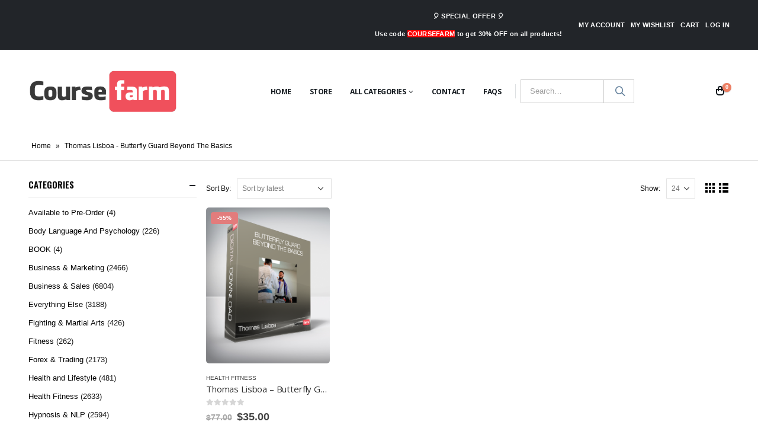

--- FILE ---
content_type: text/html; charset=UTF-8
request_url: https://course-farm.com/product-tag/thomas-lisboa-butterfly-guard-beyond-the-basics/
body_size: 23074
content:
<!DOCTYPE html>
<html lang="en-US">
<head>
	<meta charset="UTF-8"><link rel="preload" href="https://course-farm.com/wp-content/cache/fvm/min/0-css9c3fd146b9f97d49edc1ab99ab71e9c3bcbc220d4aa34b68858ed78ade6ed.css" as="style" media="all" />
<link rel="preload" href="https://course-farm.com/wp-content/cache/fvm/min/0-cssb07b6afa7ec48da349bb7e58a0b94d54468a0c537a6b6b357db269533a923.css" as="style" media="all" />
<link rel="preload" href="https://course-farm.com/wp-content/cache/fvm/min/0-css2c330efdbdbfefb5a68f9d86434885249d9bfb914a3529bd269fc7bfee810.css" as="style" media="all" />
<link rel="preload" href="https://course-farm.com/wp-content/cache/fvm/min/0-css6831a8f07d7f65b0d5f2fd9cf0447d407f848f30ed6499f2fedebeac4b4dc.css" as="style" media="all" />
<link rel="preload" href="https://course-farm.com/wp-content/cache/fvm/min/0-css8389554fe0506c76a428706108c09cb44222266d979bc7a2821995b61b529.css" as="style" media="all" />
<link rel="preload" href="https://course-farm.com/wp-content/cache/fvm/min/0-css03dcf147daebb1f85686c960bc395ed8a057278dd752fb354d2a195fcb68b.css" as="style" media="all" />
<link rel="preload" href="https://course-farm.com/wp-content/cache/fvm/min/0-css6f9f0079806ac724e060d283e5630fca1a0c23f69f9d5e940a1410142795d.css" as="style" media="all" />
<link rel="preload" href="https://course-farm.com/wp-content/cache/fvm/min/0-css1398413994b9ecd33981b899722936ea6a2b149b2fa31a8f353378d2f964e.css" as="style" media="all" />
<link rel="preload" href="https://course-farm.com/wp-content/cache/fvm/min/0-css4c7a6a62a520ebe08bcb2e35b8aa846cb2a7085e786807c97548506a41d9d.css" as="style" media="all" />
<link rel="preload" href="https://course-farm.com/wp-content/cache/fvm/min/0-css332e9dd955e7e1e3558405b36363261177c71145f78e44852d728088a0557.css" as="style" media="all" />
<link rel="preload" href="https://course-farm.com/wp-content/cache/fvm/min/0-css59d3f38c823b1de7eee6e1785fefee387d35f7172511e291c716f1167cf9b.css" as="style" media="all" />
<link rel="preload" href="https://course-farm.com/wp-content/cache/fvm/min/0-cssc1358c408df0b0e7e00e913734144e9f0d059e3194ce6e2e94a3630c74881.css" as="style" media="all" />
<link rel="preload" href="https://course-farm.com/wp-content/cache/fvm/min/0-cssff5e429676e2172663dafca8bf0c7958b258aac7f12fe42e17c77d3b4c8d3.css" as="style" media="all" />
<link rel="preload" href="https://course-farm.com/wp-content/cache/fvm/min/0-cssa258d46cb934c417c376806b9fac3bcd9ca5694be7fc15534e4e677991f9b.css" as="style" media="all" />
<link rel="preload" href="https://course-farm.com/wp-content/cache/fvm/min/0-cssa72e4d5a013d29b982f316fbc61b019e8b8235e16c4312f973c711d32f0e2.css" as="style" media="all" />
<link rel="preload" href="https://course-farm.com/wp-content/cache/fvm/min/0-css42e19d79397019519a536fc4514cedf75ff4adde8ed11eb3b9782d88f8f23.css" as="style" media="all" />
<link rel="preload" href="https://course-farm.com/wp-content/cache/fvm/min/0-css06f85321a19b7b51ec352882d99d33d55947310fdecdb0391f873a26b506c.css" as="style" media="all" />
<link rel="preload" href="https://course-farm.com/wp-content/cache/fvm/min/0-css89fc49d0d8cff0b44428c8c5acd6fdc63fec9b9f408b5d4c340a11997c30a.css" as="style" media="all" />
<link rel="preload" href="https://course-farm.com/wp-content/cache/fvm/min/0-css2ee066e1324fba51bcb57ef110ddd8e5d4b6e9ed95d9de7cb162a3d13c681.css" as="style" media="all" />
<link rel="preload" href="https://course-farm.com/wp-content/cache/fvm/min/0-css4f18da17b8cb53ad4c0dc953cb28f9e8b296f43dd13974d07174cbbc521d3.css" as="style" media="all" />
<link rel="preload" href="https://course-farm.com/wp-content/cache/fvm/min/0-css523a535fdd8f025e8b1ee409164cadaa3c69e5f772fc8f9d59b77112e7563.css" as="style" media="all" />
<link rel="preload" href="https://course-farm.com/wp-content/cache/fvm/min/0-css024cb766776033c5b4ff245cd4c4d0d3caed5e971ebd9d4ec826bd761df94.css" as="style" media="all" /><script data-cfasync="false">if(navigator.userAgent.match(/MSIE|Internet Explorer/i)||navigator.userAgent.match(/Trident\/7\..*?rv:11/i)){var href=document.location.href;if(!href.match(/[?&]iebrowser/)){if(href.indexOf("?")==-1){if(href.indexOf("#")==-1){document.location.href=href+"?iebrowser=1"}else{document.location.href=href.replace("#","?iebrowser=1#")}}else{if(href.indexOf("#")==-1){document.location.href=href+"&iebrowser=1"}else{document.location.href=href.replace("#","&iebrowser=1#")}}}}</script>
<script data-cfasync="false">class FVMLoader{constructor(e){this.triggerEvents=e,this.eventOptions={passive:!0},this.userEventListener=this.triggerListener.bind(this),this.delayedScripts={normal:[],async:[],defer:[]},this.allJQueries=[]}_addUserInteractionListener(e){this.triggerEvents.forEach(t=>window.addEventListener(t,e.userEventListener,e.eventOptions))}_removeUserInteractionListener(e){this.triggerEvents.forEach(t=>window.removeEventListener(t,e.userEventListener,e.eventOptions))}triggerListener(){this._removeUserInteractionListener(this),"loading"===document.readyState?document.addEventListener("DOMContentLoaded",this._loadEverythingNow.bind(this)):this._loadEverythingNow()}async _loadEverythingNow(){this._runAllDelayedCSS(),this._delayEventListeners(),this._delayJQueryReady(this),this._handleDocumentWrite(),this._registerAllDelayedScripts(),await this._loadScriptsFromList(this.delayedScripts.normal),await this._loadScriptsFromList(this.delayedScripts.defer),await this._loadScriptsFromList(this.delayedScripts.async),await this._triggerDOMContentLoaded(),await this._triggerWindowLoad(),window.dispatchEvent(new Event("wpr-allScriptsLoaded"))}_registerAllDelayedScripts(){document.querySelectorAll("script[type=fvmdelay]").forEach(e=>{e.hasAttribute("src")?e.hasAttribute("async")&&!1!==e.async?this.delayedScripts.async.push(e):e.hasAttribute("defer")&&!1!==e.defer||"module"===e.getAttribute("data-type")?this.delayedScripts.defer.push(e):this.delayedScripts.normal.push(e):this.delayedScripts.normal.push(e)})}_runAllDelayedCSS(){document.querySelectorAll("link[rel=fvmdelay]").forEach(e=>{e.setAttribute("rel","stylesheet")})}async _transformScript(e){return await this._requestAnimFrame(),new Promise(t=>{const n=document.createElement("script");let r;[...e.attributes].forEach(e=>{let t=e.nodeName;"type"!==t&&("data-type"===t&&(t="type",r=e.nodeValue),n.setAttribute(t,e.nodeValue))}),e.hasAttribute("src")?(n.addEventListener("load",t),n.addEventListener("error",t)):(n.text=e.text,t()),e.parentNode.replaceChild(n,e)})}async _loadScriptsFromList(e){const t=e.shift();return t?(await this._transformScript(t),this._loadScriptsFromList(e)):Promise.resolve()}_delayEventListeners(){let e={};function t(t,n){!function(t){function n(n){return e[t].eventsToRewrite.indexOf(n)>=0?"wpr-"+n:n}e[t]||(e[t]={originalFunctions:{add:t.addEventListener,remove:t.removeEventListener},eventsToRewrite:[]},t.addEventListener=function(){arguments[0]=n(arguments[0]),e[t].originalFunctions.add.apply(t,arguments)},t.removeEventListener=function(){arguments[0]=n(arguments[0]),e[t].originalFunctions.remove.apply(t,arguments)})}(t),e[t].eventsToRewrite.push(n)}function n(e,t){let n=e[t];Object.defineProperty(e,t,{get:()=>n||function(){},set(r){e["wpr"+t]=n=r}})}t(document,"DOMContentLoaded"),t(window,"DOMContentLoaded"),t(window,"load"),t(window,"pageshow"),t(document,"readystatechange"),n(document,"onreadystatechange"),n(window,"onload"),n(window,"onpageshow")}_delayJQueryReady(e){let t=window.jQuery;Object.defineProperty(window,"jQuery",{get:()=>t,set(n){if(n&&n.fn&&!e.allJQueries.includes(n)){n.fn.ready=n.fn.init.prototype.ready=function(t){e.domReadyFired?t.bind(document)(n):document.addEventListener("DOMContentLoaded2",()=>t.bind(document)(n))};const t=n.fn.on;n.fn.on=n.fn.init.prototype.on=function(){if(this[0]===window){function e(e){return e.split(" ").map(e=>"load"===e||0===e.indexOf("load.")?"wpr-jquery-load":e).join(" ")}"string"==typeof arguments[0]||arguments[0]instanceof String?arguments[0]=e(arguments[0]):"object"==typeof arguments[0]&&Object.keys(arguments[0]).forEach(t=>{delete Object.assign(arguments[0],{[e(t)]:arguments[0][t]})[t]})}return t.apply(this,arguments),this},e.allJQueries.push(n)}t=n}})}async _triggerDOMContentLoaded(){this.domReadyFired=!0,await this._requestAnimFrame(),document.dispatchEvent(new Event("DOMContentLoaded2")),await this._requestAnimFrame(),window.dispatchEvent(new Event("DOMContentLoaded2")),await this._requestAnimFrame(),document.dispatchEvent(new Event("wpr-readystatechange")),await this._requestAnimFrame(),document.wpronreadystatechange&&document.wpronreadystatechange()}async _triggerWindowLoad(){await this._requestAnimFrame(),window.dispatchEvent(new Event("wpr-load")),await this._requestAnimFrame(),window.wpronload&&window.wpronload(),await this._requestAnimFrame(),this.allJQueries.forEach(e=>e(window).trigger("wpr-jquery-load")),window.dispatchEvent(new Event("wpr-pageshow")),await this._requestAnimFrame(),window.wpronpageshow&&window.wpronpageshow()}_handleDocumentWrite(){const e=new Map;document.write=document.writeln=function(t){const n=document.currentScript,r=document.createRange(),i=n.parentElement;let a=e.get(n);void 0===a&&(a=n.nextSibling,e.set(n,a));const s=document.createDocumentFragment();r.setStart(s,0),s.appendChild(r.createContextualFragment(t)),i.insertBefore(s,a)}}async _requestAnimFrame(){return new Promise(e=>requestAnimationFrame(e))}static run(){const e=new FVMLoader(["keydown","mousemove","touchmove","touchstart","touchend","wheel"]);e._addUserInteractionListener(e)}}FVMLoader.run();</script><script type="application/ld+json">
{
  "@context": "https://schema.org",
  "@type": "BookStore",
  "name": "Course Farm",
  "alternateName": "Online Courses & eBooks",
  "id":"https://course.farm/",
  "logo": "https://course.farm/wp-content/uploads/2020/04/course-farm.png",
  "image": "https://course.farm/wp-content/uploads/2020/04/course-farm.png",
  "description": "Course Farm - Online Courses & eBooks, Buying Online Courses & eBooks at Course.farm! Get 20k+ courses & ebooks with discount up to 90% OFF ...",
  "url": "https://course.farm/",
  "telephone": "65-0-97533750",
  "priceRange": "10$-5000$",
  "address": {
    "@type": "PostalAddress",
    "streetAddress": "1 Yishun Street 23, #06-14 YS-ONE, Singapore",
	"addressRegion": "#06-14 YS-ONE",
    "postalCode": "768441",
    "addressCountry": "Singapore"
  },
  "openingHoursSpecification": {
    "@type": "OpeningHoursSpecification",
    "dayOfWeek": [
      "Monday",
      "Tuesday",
      "Wednesday",
      "Thursday",
      "Friday",
      "Saturday",
      "Sunday"
    ],
    "opens": "00:00",
    "closes": "23:59"
  },
  "sameAs": [
    "https://www.facebook.com/coursefarm",
    "https://twitter.com/coursefarmm",
	"https://www.linkedin.com/in/coursefarm/",
	"https://coursefarm.tumblr.com/",
	"https://soundcloud.com/coursefarm",
	"https://www.youtube.com/channel/UC9-4eyyAIryBEUqBsU5b8SA",
    "https://sites.google.com/site/coursefarmm/",
	"https://coursefarmm.blogspot.com/",
    "https://medium.com/@coursefarm",
	"https://coursefarm.weebly.com/"
  ]
}
</script><meta name="viewport" content="width=device-width, initial-scale=1.0, minimum-scale=1.0"><meta name='robots' content='index, follow, max-image-preview:large, max-snippet:-1, max-video-preview:-1' /><title>Thomas Lisboa - Butterfly Guard Beyond The Basics Archives - Course Farm - Online Courses And eBooks</title><link rel="canonical" href="https://course-farm.com/product-tag/thomas-lisboa-butterfly-guard-beyond-the-basics/" /><meta property="og:locale" content="en_US" /><meta property="og:type" content="article" /><meta property="og:title" content="Thomas Lisboa - Butterfly Guard Beyond The Basics Archives" /><meta property="og:url" content="https://course-farm.com/product-tag/thomas-lisboa-butterfly-guard-beyond-the-basics/" /><meta property="og:site_name" content="Course Farm - Online Courses And eBooks" /><meta name="twitter:card" content="summary_large_image" /><script type="application/ld+json" class="yoast-schema-graph">{"@context":"https://schema.org","@graph":[{"@type":"CollectionPage","@id":"https://course-farm.com/product-tag/thomas-lisboa-butterfly-guard-beyond-the-basics/","url":"https://course-farm.com/product-tag/thomas-lisboa-butterfly-guard-beyond-the-basics/","name":"Thomas Lisboa - Butterfly Guard Beyond The Basics Archives - Course Farm - Online Courses And eBooks","isPartOf":{"@id":"https://course-farm.com/#website"},"primaryImageOfPage":{"@id":"https://course-farm.com/product-tag/thomas-lisboa-butterfly-guard-beyond-the-basics/#primaryimage"},"image":{"@id":"https://course-farm.com/product-tag/thomas-lisboa-butterfly-guard-beyond-the-basics/#primaryimage"},"thumbnailUrl":"https://course-farm.com/wp-content/uploads/2020/11/8-17.png","breadcrumb":{"@id":"https://course-farm.com/product-tag/thomas-lisboa-butterfly-guard-beyond-the-basics/#breadcrumb"},"inLanguage":"en-US"},{"@type":"ImageObject","inLanguage":"en-US","@id":"https://course-farm.com/product-tag/thomas-lisboa-butterfly-guard-beyond-the-basics/#primaryimage","url":"https://course-farm.com/wp-content/uploads/2020/11/8-17.png","contentUrl":"https://course-farm.com/wp-content/uploads/2020/11/8-17.png","width":450,"height":566,"caption":"Thomas Lisboa - Butterfly Guard Beyond The Basics"},{"@type":"BreadcrumbList","@id":"https://course-farm.com/product-tag/thomas-lisboa-butterfly-guard-beyond-the-basics/#breadcrumb","itemListElement":[{"@type":"ListItem","position":1,"name":"Home","item":"https://course-farm.com/"},{"@type":"ListItem","position":2,"name":"Thomas Lisboa - Butterfly Guard Beyond The Basics"}]},{"@type":"WebSite","@id":"https://course-farm.com/#website","url":"https://course-farm.com/","name":"Course Farm - Online Courses And eBooks","description":"Online Courses And eBooks","potentialAction":[{"@type":"SearchAction","target":{"@type":"EntryPoint","urlTemplate":"https://course-farm.com/?s={search_term_string}"},"query-input":{"@type":"PropertyValueSpecification","valueRequired":true,"valueName":"search_term_string"}}],"inLanguage":"en-US"}]}</script><link rel="alternate" type="application/rss+xml" title="Course Farm - Online Courses And eBooks &raquo; Feed" href="https://course-farm.com/feed/" /><link rel="alternate" type="application/rss+xml" title="Course Farm - Online Courses And eBooks &raquo; Comments Feed" href="https://course-farm.com/comments/feed/" /><link rel="alternate" type="application/rss+xml" title="Course Farm - Online Courses And eBooks &raquo; Thomas Lisboa - Butterfly Guard Beyond The Basics Tag Feed" href="https://course-farm.com/product-tag/thomas-lisboa-butterfly-guard-beyond-the-basics/feed/" />	
	
	
	<link rel="profile" href="https://gmpg.org/xfn/11" />
	

		<link rel="shortcut icon" href="//course-farm.com/wp-content/uploads/2020/04/CourseFarm-favico.ico" type="image/x-icon" />
		
		
		
		

				<script>document.documentElement.className = document.documentElement.className + ' yes-js js_active js'</script>
			
	<style media="all">img:is([sizes="auto" i],[sizes^="auto," i]){contain-intrinsic-size:3000px 1500px}</style>
	
            <script data-no-defer="1" data-ezscrex="false" data-cfasync="false" data-pagespeed-no-defer data-cookieconsent="ignore">
                var ctPublicFunctions = {"_ajax_nonce":"a7da4f3573","_rest_nonce":"6ca5677eef","_ajax_url":"\/wp-admin\/admin-ajax.php","_rest_url":"https:\/\/course-farm.com\/wp-json\/","data__cookies_type":"none","data__ajax_type":"rest","data__bot_detector_enabled":"0","data__frontend_data_log_enabled":1,"cookiePrefix":"","wprocket_detected":false,"host_url":"course-farm.com","text__ee_click_to_select":"Click to select the whole data","text__ee_original_email":"The complete one is","text__ee_got_it":"Got it","text__ee_blocked":"Blocked","text__ee_cannot_connect":"Cannot connect","text__ee_cannot_decode":"Can not decode email. Unknown reason","text__ee_email_decoder":"CleanTalk email decoder","text__ee_wait_for_decoding":"The magic is on the way!","text__ee_decoding_process":"Please wait a few seconds while we decode the contact data."}
            </script>
        
            <script data-no-defer="1" data-ezscrex="false" data-cfasync="false" data-pagespeed-no-defer data-cookieconsent="ignore">
                var ctPublic = {"_ajax_nonce":"a7da4f3573","settings__forms__check_internal":"0","settings__forms__check_external":"0","settings__forms__force_protection":"0","settings__forms__search_test":"1","settings__forms__wc_add_to_cart":"0","settings__data__bot_detector_enabled":"0","settings__sfw__anti_crawler":0,"blog_home":"https:\/\/course-farm.com\/","pixel__setting":"3","pixel__enabled":true,"pixel__url":"https:\/\/moderate3-v4.cleantalk.org\/pixel\/9dec4155feee7e0bb96988c5d7314222.gif","data__email_check_before_post":"1","data__email_check_exist_post":"0","data__cookies_type":"none","data__key_is_ok":true,"data__visible_fields_required":true,"wl_brandname":"Anti-Spam by CleanTalk","wl_brandname_short":"CleanTalk","ct_checkjs_key":"642a62721b6e0b94e6af6299c1b3edc9315d1431b2678abdf8142f9d2dec042d","emailEncoderPassKey":"e22793be71b0703f9be3b532fedb0091","bot_detector_forms_excluded":"W10=","advancedCacheExists":false,"varnishCacheExists":false,"wc_ajax_add_to_cart":true}
            </script>
        
	
	
	
	
	
	
	
	
	
	
	






<link rel='stylesheet' id='wc-points-and-rewards-blocks-integration-css' href='https://course-farm.com/wp-content/cache/fvm/min/0-css9c3fd146b9f97d49edc1ab99ab71e9c3bcbc220d4aa34b68858ed78ade6ed.css' type='text/css' media='all' />
<link rel='stylesheet' id='wp-block-library-css' href='https://course-farm.com/wp-content/cache/fvm/min/0-cssb07b6afa7ec48da349bb7e58a0b94d54468a0c537a6b6b357db269533a923.css' type='text/css' media='all' />
<style id='wp-block-library-theme-inline-css' type='text/css' media="all">.wp-block-audio :where(figcaption){color:#555;font-size:13px;text-align:center}.is-dark-theme .wp-block-audio :where(figcaption){color:#ffffffa6}.wp-block-audio{margin:0 0 1em}.wp-block-code{border:1px solid #ccc;border-radius:4px;font-family:Menlo,Consolas,monaco,monospace;padding:.8em 1em}.wp-block-embed :where(figcaption){color:#555;font-size:13px;text-align:center}.is-dark-theme .wp-block-embed :where(figcaption){color:#ffffffa6}.wp-block-embed{margin:0 0 1em}.blocks-gallery-caption{color:#555;font-size:13px;text-align:center}.is-dark-theme .blocks-gallery-caption{color:#ffffffa6}:root :where(.wp-block-image figcaption){color:#555;font-size:13px;text-align:center}.is-dark-theme :root :where(.wp-block-image figcaption){color:#ffffffa6}.wp-block-image{margin:0 0 1em}.wp-block-pullquote{border-bottom:4px solid;border-top:4px solid;color:currentColor;margin-bottom:1.75em}.wp-block-pullquote cite,.wp-block-pullquote footer,.wp-block-pullquote__citation{color:currentColor;font-size:.8125em;font-style:normal;text-transform:uppercase}.wp-block-quote{border-left:.25em solid;margin:0 0 1.75em;padding-left:1em}.wp-block-quote cite,.wp-block-quote footer{color:currentColor;font-size:.8125em;font-style:normal;position:relative}.wp-block-quote:where(.has-text-align-right){border-left:none;border-right:.25em solid;padding-left:0;padding-right:1em}.wp-block-quote:where(.has-text-align-center){border:none;padding-left:0}.wp-block-quote.is-large,.wp-block-quote.is-style-large,.wp-block-quote:where(.is-style-plain){border:none}.wp-block-search .wp-block-search__label{font-weight:700}.wp-block-search__button{border:1px solid #ccc;padding:.375em .625em}:where(.wp-block-group.has-background){padding:1.25em 2.375em}.wp-block-separator.has-css-opacity{opacity:.4}.wp-block-separator{border:none;border-bottom:2px solid;margin-left:auto;margin-right:auto}.wp-block-separator.has-alpha-channel-opacity{opacity:1}.wp-block-separator:not(.is-style-wide):not(.is-style-dots){width:100px}.wp-block-separator.has-background:not(.is-style-dots){border-bottom:none;height:1px}.wp-block-separator.has-background:not(.is-style-wide):not(.is-style-dots){height:2px}.wp-block-table{margin:0 0 1em}.wp-block-table td,.wp-block-table th{word-break:normal}.wp-block-table :where(figcaption){color:#555;font-size:13px;text-align:center}.is-dark-theme .wp-block-table :where(figcaption){color:#ffffffa6}.wp-block-video :where(figcaption){color:#555;font-size:13px;text-align:center}.is-dark-theme .wp-block-video :where(figcaption){color:#ffffffa6}.wp-block-video{margin:0 0 1em}:root :where(.wp-block-template-part.has-background){margin-bottom:0;margin-top:0;padding:1.25em 2.375em}</style>
<style id='classic-theme-styles-inline-css' type='text/css' media="all">/*! This file is auto-generated */
.wp-block-button__link{color:#fff;background-color:#32373c;border-radius:9999px;box-shadow:none;text-decoration:none;padding:calc(.667em + 2px) calc(1.333em + 2px);font-size:1.125em}.wp-block-file__button{background:#32373c;color:#fff;text-decoration:none}</style>
<link rel='stylesheet' id='yith-wcan-shortcodes-css' href='https://course-farm.com/wp-content/cache/fvm/min/0-css2c330efdbdbfefb5a68f9d86434885249d9bfb914a3529bd269fc7bfee810.css' type='text/css' media='all' />
<style id='yith-wcan-shortcodes-inline-css' type='text/css' media="all">:root{--yith-wcan-filters_colors_titles:#434343;--yith-wcan-filters_colors_background:#FFFFFF;--yith-wcan-filters_colors_accent:#A7144C;--yith-wcan-filters_colors_accent_r:167;--yith-wcan-filters_colors_accent_g:20;--yith-wcan-filters_colors_accent_b:76;--yith-wcan-color_swatches_border_radius:100%;--yith-wcan-color_swatches_size:30px;--yith-wcan-labels_style_background:#FFFFFF;--yith-wcan-labels_style_background_hover:#A7144C;--yith-wcan-labels_style_background_active:#A7144C;--yith-wcan-labels_style_text:#434343;--yith-wcan-labels_style_text_hover:#FFFFFF;--yith-wcan-labels_style_text_active:#FFFFFF;--yith-wcan-anchors_style_text:#434343;--yith-wcan-anchors_style_text_hover:#A7144C;--yith-wcan-anchors_style_text_active:#A7144C}</style>
<link rel='stylesheet' id='jquery-selectBox-css' href='https://course-farm.com/wp-content/cache/fvm/min/0-css6831a8f07d7f65b0d5f2fd9cf0447d407f848f30ed6499f2fedebeac4b4dc.css' type='text/css' media='all' />
<link rel='stylesheet' id='woocommerce_prettyPhoto_css-css' href='https://course-farm.com/wp-content/cache/fvm/min/0-css8389554fe0506c76a428706108c09cb44222266d979bc7a2821995b61b529.css' type='text/css' media='all' />
<link rel='stylesheet' id='yith-wcwl-main-css' href='https://course-farm.com/wp-content/cache/fvm/min/0-css03dcf147daebb1f85686c960bc395ed8a057278dd752fb354d2a195fcb68b.css' type='text/css' media='all' />
<style id='yith-wcwl-main-inline-css' type='text/css' media="all">:root{--rounded-corners-radius:16px;--add-to-cart-rounded-corners-radius:16px;--color-headers-background:#F4F4F4;--feedback-duration:3s}:root{--rounded-corners-radius:16px;--add-to-cart-rounded-corners-radius:16px;--color-headers-background:#F4F4F4;--feedback-duration:3s}</style>
<style id='global-styles-inline-css' type='text/css' media="all">:root{--wp--preset--aspect-ratio--square:1;--wp--preset--aspect-ratio--4-3:4/3;--wp--preset--aspect-ratio--3-4:3/4;--wp--preset--aspect-ratio--3-2:3/2;--wp--preset--aspect-ratio--2-3:2/3;--wp--preset--aspect-ratio--16-9:16/9;--wp--preset--aspect-ratio--9-16:9/16;--wp--preset--color--black:#000000;--wp--preset--color--cyan-bluish-gray:#abb8c3;--wp--preset--color--white:#ffffff;--wp--preset--color--pale-pink:#f78da7;--wp--preset--color--vivid-red:#cf2e2e;--wp--preset--color--luminous-vivid-orange:#ff6900;--wp--preset--color--luminous-vivid-amber:#fcb900;--wp--preset--color--light-green-cyan:#7bdcb5;--wp--preset--color--vivid-green-cyan:#00d084;--wp--preset--color--pale-cyan-blue:#8ed1fc;--wp--preset--color--vivid-cyan-blue:#0693e3;--wp--preset--color--vivid-purple:#9b51e0;--wp--preset--color--primary:#0088cc;--wp--preset--color--secondary:#e36159;--wp--preset--color--tertiary:#2baab1;--wp--preset--color--quaternary:#383f48;--wp--preset--color--dark:#212529;--wp--preset--color--light:#ffffff;--wp--preset--gradient--vivid-cyan-blue-to-vivid-purple:linear-gradient(135deg,rgba(6,147,227,1) 0%,rgb(155,81,224) 100%);--wp--preset--gradient--light-green-cyan-to-vivid-green-cyan:linear-gradient(135deg,rgb(122,220,180) 0%,rgb(0,208,130) 100%);--wp--preset--gradient--luminous-vivid-amber-to-luminous-vivid-orange:linear-gradient(135deg,rgba(252,185,0,1) 0%,rgba(255,105,0,1) 100%);--wp--preset--gradient--luminous-vivid-orange-to-vivid-red:linear-gradient(135deg,rgba(255,105,0,1) 0%,rgb(207,46,46) 100%);--wp--preset--gradient--very-light-gray-to-cyan-bluish-gray:linear-gradient(135deg,rgb(238,238,238) 0%,rgb(169,184,195) 100%);--wp--preset--gradient--cool-to-warm-spectrum:linear-gradient(135deg,rgb(74,234,220) 0%,rgb(151,120,209) 20%,rgb(207,42,186) 40%,rgb(238,44,130) 60%,rgb(251,105,98) 80%,rgb(254,248,76) 100%);--wp--preset--gradient--blush-light-purple:linear-gradient(135deg,rgb(255,206,236) 0%,rgb(152,150,240) 100%);--wp--preset--gradient--blush-bordeaux:linear-gradient(135deg,rgb(254,205,165) 0%,rgb(254,45,45) 50%,rgb(107,0,62) 100%);--wp--preset--gradient--luminous-dusk:linear-gradient(135deg,rgb(255,203,112) 0%,rgb(199,81,192) 50%,rgb(65,88,208) 100%);--wp--preset--gradient--pale-ocean:linear-gradient(135deg,rgb(255,245,203) 0%,rgb(182,227,212) 50%,rgb(51,167,181) 100%);--wp--preset--gradient--electric-grass:linear-gradient(135deg,rgb(202,248,128) 0%,rgb(113,206,126) 100%);--wp--preset--gradient--midnight:linear-gradient(135deg,rgb(2,3,129) 0%,rgb(40,116,252) 100%);--wp--preset--font-size--small:13px;--wp--preset--font-size--medium:20px;--wp--preset--font-size--large:36px;--wp--preset--font-size--x-large:42px;--wp--preset--spacing--20:0.44rem;--wp--preset--spacing--30:0.67rem;--wp--preset--spacing--40:1rem;--wp--preset--spacing--50:1.5rem;--wp--preset--spacing--60:2.25rem;--wp--preset--spacing--70:3.38rem;--wp--preset--spacing--80:5.06rem;--wp--preset--shadow--natural:6px 6px 9px rgba(0, 0, 0, 0.2);--wp--preset--shadow--deep:12px 12px 50px rgba(0, 0, 0, 0.4);--wp--preset--shadow--sharp:6px 6px 0px rgba(0, 0, 0, 0.2);--wp--preset--shadow--outlined:6px 6px 0px -3px rgba(255, 255, 255, 1), 6px 6px rgba(0, 0, 0, 1);--wp--preset--shadow--crisp:6px 6px 0px rgba(0, 0, 0, 1)}:where(.is-layout-flex){gap:.5em}:where(.is-layout-grid){gap:.5em}body .is-layout-flex{display:flex}.is-layout-flex{flex-wrap:wrap;align-items:center}.is-layout-flex>:is(*,div){margin:0}body .is-layout-grid{display:grid}.is-layout-grid>:is(*,div){margin:0}:where(.wp-block-columns.is-layout-flex){gap:2em}:where(.wp-block-columns.is-layout-grid){gap:2em}:where(.wp-block-post-template.is-layout-flex){gap:1.25em}:where(.wp-block-post-template.is-layout-grid){gap:1.25em}.has-black-color{color:var(--wp--preset--color--black)!important}.has-cyan-bluish-gray-color{color:var(--wp--preset--color--cyan-bluish-gray)!important}.has-white-color{color:var(--wp--preset--color--white)!important}.has-pale-pink-color{color:var(--wp--preset--color--pale-pink)!important}.has-vivid-red-color{color:var(--wp--preset--color--vivid-red)!important}.has-luminous-vivid-orange-color{color:var(--wp--preset--color--luminous-vivid-orange)!important}.has-luminous-vivid-amber-color{color:var(--wp--preset--color--luminous-vivid-amber)!important}.has-light-green-cyan-color{color:var(--wp--preset--color--light-green-cyan)!important}.has-vivid-green-cyan-color{color:var(--wp--preset--color--vivid-green-cyan)!important}.has-pale-cyan-blue-color{color:var(--wp--preset--color--pale-cyan-blue)!important}.has-vivid-cyan-blue-color{color:var(--wp--preset--color--vivid-cyan-blue)!important}.has-vivid-purple-color{color:var(--wp--preset--color--vivid-purple)!important}.has-black-background-color{background-color:var(--wp--preset--color--black)!important}.has-cyan-bluish-gray-background-color{background-color:var(--wp--preset--color--cyan-bluish-gray)!important}.has-white-background-color{background-color:var(--wp--preset--color--white)!important}.has-pale-pink-background-color{background-color:var(--wp--preset--color--pale-pink)!important}.has-vivid-red-background-color{background-color:var(--wp--preset--color--vivid-red)!important}.has-luminous-vivid-orange-background-color{background-color:var(--wp--preset--color--luminous-vivid-orange)!important}.has-luminous-vivid-amber-background-color{background-color:var(--wp--preset--color--luminous-vivid-amber)!important}.has-light-green-cyan-background-color{background-color:var(--wp--preset--color--light-green-cyan)!important}.has-vivid-green-cyan-background-color{background-color:var(--wp--preset--color--vivid-green-cyan)!important}.has-pale-cyan-blue-background-color{background-color:var(--wp--preset--color--pale-cyan-blue)!important}.has-vivid-cyan-blue-background-color{background-color:var(--wp--preset--color--vivid-cyan-blue)!important}.has-vivid-purple-background-color{background-color:var(--wp--preset--color--vivid-purple)!important}.has-black-border-color{border-color:var(--wp--preset--color--black)!important}.has-cyan-bluish-gray-border-color{border-color:var(--wp--preset--color--cyan-bluish-gray)!important}.has-white-border-color{border-color:var(--wp--preset--color--white)!important}.has-pale-pink-border-color{border-color:var(--wp--preset--color--pale-pink)!important}.has-vivid-red-border-color{border-color:var(--wp--preset--color--vivid-red)!important}.has-luminous-vivid-orange-border-color{border-color:var(--wp--preset--color--luminous-vivid-orange)!important}.has-luminous-vivid-amber-border-color{border-color:var(--wp--preset--color--luminous-vivid-amber)!important}.has-light-green-cyan-border-color{border-color:var(--wp--preset--color--light-green-cyan)!important}.has-vivid-green-cyan-border-color{border-color:var(--wp--preset--color--vivid-green-cyan)!important}.has-pale-cyan-blue-border-color{border-color:var(--wp--preset--color--pale-cyan-blue)!important}.has-vivid-cyan-blue-border-color{border-color:var(--wp--preset--color--vivid-cyan-blue)!important}.has-vivid-purple-border-color{border-color:var(--wp--preset--color--vivid-purple)!important}.has-vivid-cyan-blue-to-vivid-purple-gradient-background{background:var(--wp--preset--gradient--vivid-cyan-blue-to-vivid-purple)!important}.has-light-green-cyan-to-vivid-green-cyan-gradient-background{background:var(--wp--preset--gradient--light-green-cyan-to-vivid-green-cyan)!important}.has-luminous-vivid-amber-to-luminous-vivid-orange-gradient-background{background:var(--wp--preset--gradient--luminous-vivid-amber-to-luminous-vivid-orange)!important}.has-luminous-vivid-orange-to-vivid-red-gradient-background{background:var(--wp--preset--gradient--luminous-vivid-orange-to-vivid-red)!important}.has-very-light-gray-to-cyan-bluish-gray-gradient-background{background:var(--wp--preset--gradient--very-light-gray-to-cyan-bluish-gray)!important}.has-cool-to-warm-spectrum-gradient-background{background:var(--wp--preset--gradient--cool-to-warm-spectrum)!important}.has-blush-light-purple-gradient-background{background:var(--wp--preset--gradient--blush-light-purple)!important}.has-blush-bordeaux-gradient-background{background:var(--wp--preset--gradient--blush-bordeaux)!important}.has-luminous-dusk-gradient-background{background:var(--wp--preset--gradient--luminous-dusk)!important}.has-pale-ocean-gradient-background{background:var(--wp--preset--gradient--pale-ocean)!important}.has-electric-grass-gradient-background{background:var(--wp--preset--gradient--electric-grass)!important}.has-midnight-gradient-background{background:var(--wp--preset--gradient--midnight)!important}.has-small-font-size{font-size:var(--wp--preset--font-size--small)!important}.has-medium-font-size{font-size:var(--wp--preset--font-size--medium)!important}.has-large-font-size{font-size:var(--wp--preset--font-size--large)!important}.has-x-large-font-size{font-size:var(--wp--preset--font-size--x-large)!important}:where(.wp-block-post-template.is-layout-flex){gap:1.25em}:where(.wp-block-post-template.is-layout-grid){gap:1.25em}:where(.wp-block-columns.is-layout-flex){gap:2em}:where(.wp-block-columns.is-layout-grid){gap:2em}:root :where(.wp-block-pullquote){font-size:1.5em;line-height:1.6}</style>
<link rel='stylesheet' id='cleantalk-public-css-css' href='https://course-farm.com/wp-content/cache/fvm/min/0-css6f9f0079806ac724e060d283e5630fca1a0c23f69f9d5e940a1410142795d.css' type='text/css' media='all' />
<link rel='stylesheet' id='cleantalk-email-decoder-css-css' href='https://course-farm.com/wp-content/cache/fvm/min/0-css1398413994b9ecd33981b899722936ea6a2b149b2fa31a8f353378d2f964e.css' type='text/css' media='all' />
<link rel='stylesheet' id='contact-form-7-css' href='https://course-farm.com/wp-content/cache/fvm/min/0-css4c7a6a62a520ebe08bcb2e35b8aa846cb2a7085e786807c97548506a41d9d.css' type='text/css' media='all' />
<style id='woocommerce-inline-inline-css' type='text/css' media="all">.woocommerce form .form-row .required{visibility:visible}</style>
<link rel='stylesheet' id='wt-woocommerce-related-products-css' href='https://course-farm.com/wp-content/cache/fvm/min/0-css332e9dd955e7e1e3558405b36363261177c71145f78e44852d728088a0557.css' type='text/css' media='all' />
<link rel='stylesheet' id='carousel-css-css' href='https://course-farm.com/wp-content/cache/fvm/min/0-css59d3f38c823b1de7eee6e1785fefee387d35f7172511e291c716f1167cf9b.css' type='text/css' media='all' />
<link rel='stylesheet' id='carousel-theme-css-css' href='https://course-farm.com/wp-content/cache/fvm/min/0-cssc1358c408df0b0e7e00e913734144e9f0d059e3194ce6e2e94a3630c74881.css' type='text/css' media='all' />
<link rel='stylesheet' id='yith_wcas_frontend-css' href='https://course-farm.com/wp-content/cache/fvm/min/0-cssff5e429676e2172663dafca8bf0c7958b258aac7f12fe42e17c77d3b4c8d3.css' type='text/css' media='all' />
<style id='yith_wcas_frontend-inline-css' type='text/css' media="all">.autocomplete-suggestion{padding-right:0}.woocommerce .autocomplete-suggestion span.yith_wcas_result_on_sale,.autocomplete-suggestion span.yith_wcas_result_on_sale{background:#7eb742;color:#fff}.woocommerce .autocomplete-suggestion span.yith_wcas_result_outofstock,.autocomplete-suggestion span.yith_wcas_result_outofstock{background:#7a7a7a;color:#fff}.woocommerce .autocomplete-suggestion span.yith_wcas_result_featured,.autocomplete-suggestion span.yith_wcas_result_featured{background:#c0392b;color:#fff}.autocomplete-suggestion img{width:50px}.autocomplete-suggestion .yith_wcas_result_content .title{color:#004b91}.autocomplete-suggestion{min-height:60px}</style>

<link rel='stylesheet' id='js_composer_front-css' href='https://course-farm.com/wp-content/cache/fvm/min/0-cssa258d46cb934c417c376806b9fac3bcd9ca5694be7fc15534e4e677991f9b.css' type='text/css' media='all' />
<link rel='stylesheet' id='bootstrap-css' href='https://course-farm.com/wp-content/cache/fvm/min/0-cssa72e4d5a013d29b982f316fbc61b019e8b8235e16c4312f973c711d32f0e2.css' type='text/css' media='all' />
<link rel='stylesheet' id='porto-plugins-css' href='https://course-farm.com/wp-content/cache/fvm/min/0-css42e19d79397019519a536fc4514cedf75ff4adde8ed11eb3b9782d88f8f23.css' type='text/css' media='all' />
<link rel='stylesheet' id='porto-theme-css' href='https://course-farm.com/wp-content/cache/fvm/min/0-css06f85321a19b7b51ec352882d99d33d55947310fdecdb0391f873a26b506c.css' type='text/css' media='all' />
<link rel='stylesheet' id='porto-shortcodes-css' href='https://course-farm.com/wp-content/cache/fvm/min/0-css89fc49d0d8cff0b44428c8c5acd6fdc63fec9b9f408b5d4c340a11997c30a.css' type='text/css' media='all' />
<link rel='stylesheet' id='porto-theme-shop-css' href='https://course-farm.com/wp-content/cache/fvm/min/0-css2ee066e1324fba51bcb57ef110ddd8e5d4b6e9ed95d9de7cb162a3d13c681.css' type='text/css' media='all' />
<link rel='stylesheet' id='porto-dynamic-style-css' href='https://course-farm.com/wp-content/cache/fvm/min/0-css4f18da17b8cb53ad4c0dc953cb28f9e8b296f43dd13974d07174cbbc521d3.css' type='text/css' media='all' />
<link rel='stylesheet' id='porto-style-css' href='https://course-farm.com/wp-content/cache/fvm/min/0-css523a535fdd8f025e8b1ee409164cadaa3c69e5f772fc8f9d59b77112e7563.css' type='text/css' media='all' />
<style id='porto-style-inline-css' type='text/css' media="all">#header .logo,.side-header-narrow-bar-logo{max-width:195px}@media (min-width:1216px){#header .logo{max-width:250px}}@media (max-width:991px){#header .logo{max-width:110px}}@media (max-width:767px){#header .logo{max-width:110px}}#header.sticky-header .logo{max-width:100px}.page-top .page-title-wrap{line-height:0}.page-top .page-title:not(.b-none):after{content:'';position:absolute;width:100%;left:0;border-bottom:1px solid #08c;bottom:-13px}body.single-product .page-top .breadcrumbs-wrap{padding-right:55px}#login-form-popup{position:relative;width:80%;max-width:872px;margin-left:auto;margin-right:auto}#login-form-popup .featured-box{margin-bottom:0;box-shadow:none;border:none}#login-form-popup .featured-box .box-content{padding:25px 35px}#login-form-popup .featured-box h2{text-transform:uppercase;font-size:15px;letter-spacing:.05em;font-weight:600;color:#313131;line-height:2}.porto-social-login-section{background:#f4f4f2;text-align:center;padding:20px 20px 25px}.porto-social-login-section p{text-transform:uppercase;font-size:12px;color:#313131;font-weight:600;margin-bottom:8px}#login-form-popup .col2-set{margin-left:-20px;margin-right:-20px}#login-form-popup .col-1,#login-form-popup .col-2{padding-left:20px;padding-right:20px}@media (min-width:992px){#login-form-popup .col-1{border-right:1px solid #f5f6f6}}#login-form-popup .input-text{box-shadow:none;padding-top:10px;padding-bottom:10px;border-color:#ddd;border-radius:2px}#login-form-popup form label{font-size:12px;line-height:1}#login-form-popup .form-row{margin-bottom:20px}#login-form-popup .button{border-radius:2px;padding:10px 24px;text-transform:uppercase;text-shadow:none;font-family:Poppins;font-size:12px;letter-spacing:.025em;color:#fff}#login-form-popup label.inline{margin-top:15px;float:right;position:relative;cursor:pointer;line-height:1.5}#login-form-popup label.inline input[type=checkbox]{opacity:0;margin-right:8px;margin-top:0;margin-bottom:0}#login-form-popup label.inline span:before{content:'';position:absolute;border:1px solid #ddd;border-radius:1px;width:16px;height:16px;left:0;top:0;text-align:center;line-height:15px;font-family:'Font Awesome 5 Free';font-weight:900;font-size:9px;color:#aaa}#login-form-popup label.inline input[type=checkbox]:checked+span:before{content:'\f00c'}#login-form-popup .social-button{text-decoration:none;margin-left:10px;margin-right:10px}#login-form-popup .social-button i{font-size:16px;margin-right:8px}#login-form-popup p.status{color:#313131}#login-form-popup .lost_password{margin-top:-15px;font-size:13px;margin-bottom:0}.porto-social-login-section .google-plus{background:#dd4e31}.porto-social-login-section .facebook{background:#3a589d}.porto-social-login-section .twitter{background:#1aa9e1}html.panel-opened body>.mfp-bg{z-index:9042}html.panel-opened body>.mfp-wrap{z-index:9043}.widget-title,.widgettitle{font-family:Oswald}body.woocommerce .left-sidebar,body.woocommerce .right-sidebar,body.woocommerce .main-content{padding-top:30px}.single-product .product-summary-images{padding-top:22px}.product-layout-extended .product-summary-wrap .summary-before{margin-bottom:0}.single-product .product-layout-transparent{margin-top:-30px}#header .header-contact span{margin-top:-2px!important;display:inline-block;font-size:11px;font-weight:600;text-align:left;letter-spacing:0}#header .header-contact span b{font-size:18px;font-weight:700;display:block;line-height:15px;letter-spacing:0}#mini-cart .cart-items{background-color:#ed7e63}#mini-cart .cart-head:after{color:#606669}.breadcrumb,.page-top ul.breadcrumb>li a{font-family:Oswald;font-weight:700}@media (min-width:992px){#header .header-main .header-center{padding-right:0}}.home-categories .slider-title{color:#fff;text-align:center}.home-categories .slider-title .inline-title{background:#65829d;padding-left:10px;padding-right:10px;position:relative;z-index:2}.home-categories .slider-title .line{border-bottom:1px solid #7e98b1;left:0!important;width:100%!important}.home-categories .owl-carousel .owl-nav{top:50%;margin-top:0!important;width:100%}.vc_text_separator{margin-bottom:30px}.thumb-info-caption .thumb-info-caption-text,.testimonial.testimonial-style-4 blockquote p{font-size:14px;line-height:1.6em}.home .thumb-info-side-image{border:none}.testimonial.testimonial-style-4 blockquote{padding-left:45px;margin-left:55px;padding-top:5px}.testimonial.testimonial-style-4 blockquote:before,.testimonial.testimonial-style-4 blockquote:after{font-size:45px;color:#65829d}.porto-testimonial{position:relative}.testimonial.testimonial-style-4{padding-top:80px}.testimonial.testimonial-style-4 .testimonial-author{position:absolute;top:0;left:0;margin:0}.testimonial .testimonial-author span{white-space:nowrap}.testimonial .testimonial-author .testimonial-author-thumbnail{margin-right:20px}.home .post-carousel .post-item{position:relative}.home .post-carousel .post-item .post-image{float:left;width:45%;margin-right:20px;margin-bottom:20px;margin-top:0}.home .post-carousel .post-item .post-date{float:none;position:absolute;top:8px;left:8px;background:#65829d;color:#fff;font-family:Oswald;font-weight:400;text-transform:uppercase;padding:10px 0;width:44px}.home .post-carousel .post-item h4{padding-top:15px;font-size:18px;font-weight:600;line-height:1.4em}.home .post-carousel .post-item h4 a{color:inherit}.home .post-carousel .post-item .post-date>span{background:none;color:inherit;padding:0;line-height:1.1em;font-weight:inherit;letter-spacing:.05em}.home .post-carousel .post-item .post-date .day{font-size:18px}.home .post-carousel .post-item .post-date .month{font-size:13px}.home .post-carousel .btn{border:none;background:#e1e6ea;font-family:Oswald;font-size:12px;text-transform:uppercase;padding:8px 16px;margin:0}.thumb-info .thumb-info-wrap{position:absolute;left:0;top:0;width:100%;height:100%;display:-webkit-flex;display:-moz-flex;display:-ms-flexbox;display:flex;-webkit-align-items:center;-moz-align-items:center;-ms-flex-align:center;align-items:center}.thumb-info .thumb-info-type{padding:0;margin:0;background:none;text-transform:uppercase;opacity:.5}.thumb-info .thumb-info-title{position:static;padding:0;margin-left:30px;background:none!important}ul.products li.product-category .thumb-info h3{font-family:Oswald;letter-spacing:.1em;font-size:20px}.porto-just-arrived-products .add-links-wrap{display:none}.products-slider.show-nav-title .owl-nav{margin-top:-20px}.owl-carousel.show-nav-title .owl-nav [class*="owl-"]{font-size:14px;color:#738ca5}.owl-carousel.show-nav-title .owl-nav .owl-prev{left:-40px}.owl-carousel.show-nav-title .owl-nav [class*="owl-"]:hover{color:#363636;font-size:14px}.owl-carousel .owl-nav [class*="owl-"]{background:none!important;border:none!important;text-shadow:none}.owl-carousel .owl-nav .owl-prev:before{content:"\e829"}.owl-carousel .owl-nav .owl-next:before{content:"\e828"}.porto-owl-nav-lg .owl-nav [class*="owl-"]{font-size:22px!important;color:#d8d8d8!important}ul.products li.product-col .price{margin-bottom:18px}.star-rating span:before{color:#575f68}.add-links .add_to_cart_button,.add-links .add_to_cart_read_more{font-size:12px}ul.products li.product-col .add_to_cart_button{font-weight:700}.product-layout-wide_grid .product-summary-wrap{margin-top:0}.section-title,.slider-title,.widget .widgettitle,.widget .widget-title,.widget .widgettitle a,.widget .widget-title a,.widget_calendar caption{color:#000}.sidebar-content{color:#000}body.woocommerce-page.archive .sidebar-content{border:none}body.woocommerce-page.archive .sidebar-content aside.widget{border-bottom:none;padding:0 0 20px 0}body.woocommerce-page.archive .sidebar-content .widget .widget-title{border-bottom:1px solid #dfdfdf;padding-bottom:10px}.widget_product_categories ul li>a,.widget_price_filter ul li>a,.widget_layered_nav ul li>a,.widget_layered_nav_filters ul li>a,.widget_rating_filter ul li>a,.widget_product_categories ol li>a,.widget_price_filter ol li>a,.widget_layered_nav ol li>a,.widget_layered_nav_filters ol li>a,.widget_rating_filter ol li>a{color:#000}.sidebar .product-categories li>a,.widget>div>ul,.widget>ul{font-weight:400;font-size:13px}.widget>div>ul li,.widget>ul li{line-height:1.8}.widget_product_categories .widget-title .toggle,.widget_price_filter .widget-title .toggle,.widget_layered_nav .widget-title .toggle,.widget_layered_nav_filters .widget-title .toggle,.widget_rating_filter .widget-title .toggle{margin-top:-1.2em}.sidebar-content .filter-item-list .filter-color{margin-bottom:10px;text-indent:35px;line-height:16px}.sidebar-content .filter-item-list{display:block}#footer .row>div:last-child .widget{margin-top:0;margin-bottom:0}#footer h1,#footer h2,#footer h3,#footer h4,#footer h5,#footer h6,#footer .widgettitle,#footer .widget-title,#footer .contact-details strong{font-family:Oswald;font-weight:700;letter-spacing:0;text-transform:uppercase}#footer .widgettitle,#footer .widget-title{font-size:16px}#footer .footer-main>.container:after{content:'';position:absolute;left:10px;bottom:0;width:calc(100% - 20px);border-bottom:1px solid #353a3e}#footer .widget_wysija_cont .wysija-input,#footer .widget_wysija_cont .wysija-submit{height:48px;background:none;border:1px solid #353a3e}#footer .widget_wysija_cont .wysija-submit{color:#fff;padding-left:20px;padding-right:20px}#footer .widget .widget_wysija{max-width:none}#footer .widget.contact-info .contact-details i{display:none}#footer .widget.contact-info .contact-details strong,#footer .widget.contact-info .contact-details span{line-height:20px;padding-left:0}.newsletter-popup-form .formError .formErrorContent{color:#fff!important;width:165px}.newsletter-popup-form .wysija-submit:hover{background:#e6e6e6}.newsletter-popup-form{position:relative;max-width:700px;width:100%;margin-left:auto;margin-right:auto;box-shadow:0 10px 25px rgba(0,0,0,.5);background:url(//sw-themes.com/porto_dummy/wp-content/uploads/2016/06/newsletter_popup_bg.jpg) no-repeat;background-size:cover;padding:30px 30px 10px;background-position:bottom right}.newsletter-popup-form .porto-modal-content{max-width:332px;padding:0;text-align:center;width:100%;background:none}.newsletter-popup-form h2{color:#313131;font-size:16px;font-weight:700;letter-spacing:0;margin-bottom:12px}.newsletter-popup-form .widget_wysija{color:#444;font-size:13px;line-height:1.4}.newsletter-popup-form .widget_wysija:after{content:'';display:block;clear:both}.newsletter-popup-form .wysija-paragraph{float:left;margin-top:0;text-align:left;width:83%;margin-bottom:15px}.newsletter-popup-form .wysija-submit{background:#fff;border-color:#ccc;border-radius:0 5px 5px 0;color:#686868;float:left;margin-left:-2px;margin-top:0;padding:0 12px;height:34px}.newsletter-popup-form .wysija-input{border:1px solid #ccc;border-radius:5px 0 0 5px;box-shadow:0 1px 1px rgba(0,0,0,.075) inset;color:#bfbfa6;font-size:13px;padding:7px 12px;width:100%}.newsletter-popup-form .checkbox{color:#777;font-size:11px}.newsletter-notification-form>.vc_column-inner{padding-top:0!important}.rtl .newsletter-popup-form .wysija-paragraph{float:right;text-align:right}.rtl .newsletter-popup-form .wysija-submit{border-radius:5px 0 0 5px;float:right;margin-right:-2px;margin-left:0}.rtl .newsletter-popup-form .wysija-input{border-radius:0 5px 5px 0}.rtl #header .header-contact span{text-align:right}.rtl .owl-carousel.show-nav-title .owl-nav .owl-prev{left:auto;right:-40px}.rtl .owl-carousel .owl-nav .owl-prev:before{content:"\e828"}.rtl .owl-carousel .owl-nav .owl-next:before{content:"\e829"}.rtl .home-categories .slider-title .line{left:auto!important;right:0!important}.rtl .testimonial.testimonial-style-4 blockquote{padding-right:45px;margin-right:55px;padding-left:0;margin-left:0}.rtl .testimonial .testimonial-author .testimonial-author-thumbnail{margin-right:10px;margin-left:20px}.rtl .testimonial.testimonial-style-4 .testimonial-author{left:auto;right:0}.rtl.home .post-carousel .post-item .post-image{float:right;margin-right:0;margin-left:20px}.rtl.home .post-carousel .post-item .post-date{left:auto;right:8px}.rtl .thumb-info .thumb-info-title{margin-left:0;margin-right:30px}.rtl #footer .widget.contact-info .contact-details strong,.rtl #footer .widget.contact-info .contact-details span{padding-right:0}</style>

<script type="text/template" id="tmpl-variation-template">
	<div class="woocommerce-variation-description">{{{ data.variation.variation_description }}}</div>
	<div class="woocommerce-variation-price">{{{ data.variation.price_html }}}</div>
	<div class="woocommerce-variation-availability">{{{ data.variation.availability_html }}}</div>
</script>
<script type="text/template" id="tmpl-unavailable-variation-template">
	<p role="alert">Sorry, this product is unavailable. Please choose a different combination.</p>
</script>
<script type="text/javascript" src="https://course-farm.com/wp-includes/js/jquery/jquery.min.js?ver=3.7.1" id="jquery-core-js"></script>
<script type="text/javascript" src="https://course-farm.com/wp-includes/js/jquery/jquery-migrate.min.js?ver=3.4.1" id="jquery-migrate-js"></script>
<script type="text/javascript" src="https://course-farm.com/wp-content/plugins/cleantalk-spam-protect/js/apbct-public-bundle_gathering.min.js?ver=6.70.1_1766167134" id="apbct-public-bundle_gathering.min-js-js"></script>
<script type="text/javascript" src="https://course-farm.com/wp-content/plugins/woocommerce/assets/js/jquery-blockui/jquery.blockUI.min.js?ver=2.7.0-wc.10.4.3" id="wc-jquery-blockui-js" data-wp-strategy="defer"></script>
<script type="text/javascript" id="wc-add-to-cart-js-extra">
/* <![CDATA[ */
var wc_add_to_cart_params = {"ajax_url":"\/wp-admin\/admin-ajax.php","wc_ajax_url":"\/?wc-ajax=%%endpoint%%","i18n_view_cart":"View cart","cart_url":"https:\/\/course-farm.com\/cart\/","is_cart":"","cart_redirect_after_add":"yes"};
/* ]]> */
</script>
<script type="text/javascript" src="https://course-farm.com/wp-content/plugins/woocommerce/assets/js/frontend/add-to-cart.min.js?ver=10.4.3" id="wc-add-to-cart-js" data-wp-strategy="defer"></script>
<script type="text/javascript" src="https://course-farm.com/wp-content/plugins/woocommerce/assets/js/js-cookie/js.cookie.min.js?ver=2.1.4-wc.10.4.3" id="wc-js-cookie-js" defer="defer" data-wp-strategy="defer"></script>
<script type="text/javascript" id="woocommerce-js-extra">
/* <![CDATA[ */
var woocommerce_params = {"ajax_url":"\/wp-admin\/admin-ajax.php","wc_ajax_url":"\/?wc-ajax=%%endpoint%%","i18n_password_show":"Show password","i18n_password_hide":"Hide password"};
/* ]]> */
</script>
<script type="text/javascript" src="https://course-farm.com/wp-content/plugins/woocommerce/assets/js/frontend/woocommerce.min.js?ver=10.4.3" id="woocommerce-js" defer="defer" data-wp-strategy="defer"></script>
<script type="text/javascript" src="https://course-farm.com/wp-content/plugins/wt-woocommerce-related-products/public/js/custom-related-products-public.js?ver=1.7.6" id="wt-woocommerce-related-products-js"></script>
<script type="text/javascript" src="https://course-farm.com/wp-content/plugins/wt-woocommerce-related-products/public/js/wt_owl_carousel.js?ver=1.7.6" id="wt-owl-js-js"></script>
<script type="text/javascript" src="https://course-farm.com/wp-content/plugins/js_composer/assets/js/vendors/woocommerce-add-to-cart.js?ver=6.0.5" id="vc_woocommerce-add-to-cart-js-js"></script>
<script type="text/javascript" src="https://course-farm.com/wp-includes/js/underscore.min.js?ver=1.13.7" id="underscore-js"></script>
<script type="text/javascript" id="wp-util-js-extra">
/* <![CDATA[ */
var _wpUtilSettings = {"ajax":{"url":"\/wp-admin\/admin-ajax.php"}};
/* ]]> */
</script>
<script type="text/javascript" src="https://course-farm.com/wp-includes/js/wp-util.min.js?ver=6.8.3" id="wp-util-js"></script>
<script type="text/javascript" id="wc-add-to-cart-variation-js-extra">
/* <![CDATA[ */
var wc_add_to_cart_variation_params = {"wc_ajax_url":"\/?wc-ajax=%%endpoint%%","i18n_no_matching_variations_text":"Sorry, no products matched your selection. Please choose a different combination.","i18n_make_a_selection_text":"Please select some product options before adding this product to your cart.","i18n_unavailable_text":"Sorry, this product is unavailable. Please choose a different combination.","i18n_reset_alert_text":"Your selection has been reset. Please select some product options before adding this product to your cart."};
/* ]]> */
</script>
<script type="text/javascript" src="https://course-farm.com/wp-content/plugins/woocommerce/assets/js/frontend/add-to-cart-variation.min.js?ver=10.4.3" id="wc-add-to-cart-variation-js" defer="defer" data-wp-strategy="defer"></script>
<script type="text/javascript" src="https://course-farm.com/wp-content/plugins/woocommerce/assets/js/jquery-cookie/jquery.cookie.min.js?ver=1.4.1-wc.10.4.3" id="wc-jquery-cookie-js" defer="defer" data-wp-strategy="defer"></script>



		<script type="text/javascript">
		WebFontConfig = {
			google: { families: [ 'Arial%2C+Helvetica%2C+sans-serif:400,500,600,700:cyrillic,cyrillic-ext,greek,greek-ext,khmer,latin,latin-ext,vietnamese','Shadows+Into+Light:400,700','Open+Sans:200,300,400,500,600,700,800','Playfair+Display:400,700','Poppins:400,600,700','Oswald:400,600,700' ] }
		};
		(function(d) {
			var wf = d.createElement('script'), s = d.scripts[0];
			wf.src = 'https://course-farm.com/wp-content/themes/porto/js/libs/webfont.js';
			wf.async = true;
			s.parentNode.insertBefore(wf, s);
		})(document);</script>
			<noscript><style>.woocommerce-product-gallery{ opacity: 1 !important; }</style></noscript>
	
<noscript><style> .wpb_animate_when_almost_visible { opacity: 1; }</style></noscript></head>
<body data-rsssl=1 class="archive tax-product_tag term-thomas-lisboa-butterfly-guard-beyond-the-basics term-353606 wp-embed-responsive wp-theme-porto full blog-1  theme-porto woocommerce woocommerce-page woocommerce-no-js ywcas-porto yith-wcan-free login-popup wpb-js-composer js-comp-ver-6.0.5 vc_responsive">

	<div class="page-wrapper side-nav-right">

		
					
			<div class="header-wrapper">
								<header id="header" class="header-2">
		<div class="header-top">
		<div class="container">
			<div class="header-left">
							</div>
			<div class="header-right">
				<span class="welcome-msg"><p style="text-align: center;">🎈 SPECIAL OFFER 🎈 <br />Use code <span style="background-color: #ff0000; color: #ffffff;"><strong>COURSEFARM</strong></span> to get <strong>30%</strong> OFF on all products!</p></span><span class="gap">|</span><ul id="menu-top-navigation" class="top-links mega-menu show-arrow"><li id="nav-menu-item-28404" class="menu-item menu-item-type-post_type menu-item-object-page narrow"><a href="https://course-farm.com/my-account/">My Account</a></li>
<li id="nav-menu-item-28430" class="menu-item menu-item-type-post_type menu-item-object-page menu-item-privacy-policy narrow"><a href="https://course-farm.com/wishlist-2/">My Wishlist</a></li>
<li id="nav-menu-item-28431" class="menu-item menu-item-type-post_type menu-item-object-page narrow"><a href="https://course-farm.com/cart/">Cart</a></li>
<li class="menu-item"><a class="porto-link-login" href="https://course-farm.com/my-account/">Log In</a></li></ul>			</div>
		</div>
	</div>
	
	<div class="header-main">
		<div class="container header-row">
			<div class="header-left">
						<div class="logo">
		<a href="https://course-farm.com/" title="Course Farm &#8211; Online Courses And eBooks - Online Courses And eBooks"  rel="home">
		<img class="img-responsive standard-logo retina-logo" src="//course-farm.com/wp-content/uploads/2020/04/course-farm.png" alt="Course Farm &#8211; Online Courses And eBooks" />	</a>
			</div>
					</div>
			<div class="header-center">
				<div id="main-menu">
					<a class="mobile-toggle"><i class="fas fa-bars"></i></a>
					<ul id="menu-main-menu" class="main-menu mega-menu show-arrow"><li id="nav-menu-item-28456" class="menu-item menu-item-type-custom menu-item-object-custom narrow"><a href="/">Home</a></li>
<li id="nav-menu-item-35556" class="menu-item menu-item-type-custom menu-item-object-custom narrow"><a href="/store/">Store</a></li>
<li id="nav-menu-item-885" class="menu-item menu-item-type-custom menu-item-object-custom menu-item-has-children has-sub narrow"><a href="/store/">All CATEGORIES</a><div class="popup"><div class="inner" style=""><ul class="sub-menu skeleton-body"></ul></div></div></li>
<li id="nav-menu-item-889" class="menu-item menu-item-type-custom menu-item-object-custom narrow"><a href="/contact/">CONTACT</a></li>
<li id="nav-menu-item-14854" class="menu-item menu-item-type-post_type menu-item-object-page narrow"><a href="https://course-farm.com/faqs/">Faqs</a></li>
</ul><div class="searchform-popup"><a class="search-toggle"><i class="fas fa-search"></i><span class="search-text">Search</span></a>
<form role="search" method="get" id="yith-ajaxsearchform" action="https://course-farm.com/" class="yith-ajaxsearchform-container yith-ajaxsearchform-container456326647 searchform">
	<fieldset>
		<span class="text"><input name="s" id="yith-s" class="yith-s" type="text" value="" placeholder="Search&hellip;" /></span>
				<span class="button-wrap"><button class="btn" id="yith-searchsubmit" title="Search" type="submit"><i class="fas fa-search"></i></button></span>
		<input type="hidden" name="post_type" value="product" />
			</fieldset>
</form>

<script type="text/javascript">
jQuery(function($){
	var search_loader_url = 'https://course-farm.com/wp-content/themes/porto/images/ajax-loader@2x.gif';
		var ajax_url = '/wp-admin/admin-ajax.php?';

	var yith_search = $('.yith-ajaxsearchform-container456326647 .yith-s').yithautocomplete({
		minChars: 3,
		appendTo: '.yith-ajaxsearchform-container456326647',
		serviceUrl: function() {
						var val = '0';
						if (val != '0') {
				return ajax_url + 'action=yith_ajax_search_products';
			} else {
				return ajax_url + 'action=yith_ajax_search_products';
			}
		},
		onSearchStart: function(){
			$(this).css('background', 'url('+search_loader_url+') no-repeat 97% center');
			$(this).css('background-size', '16px 16px');
		},
		onSearchComplete: function(){
			$(this).css('background', 'transparent');
		},

		onSelect: function (suggestion) {
			if( suggestion.id != -1 ) {
				window.location.href = suggestion.url;
			}
		},
		formatResult: function (suggestion, currentValue) {
			var pattern = '(' + $.YithAutocomplete.utils.escapeRegExChars(currentValue) + ')';
			var html = '';

			if ( typeof suggestion.img !== 'undefined' ) {
				html += suggestion.img;
			}

			html += '<div class="yith_wcas_result_content"><div class="title">';
			html += suggestion.value.replace(new RegExp(pattern, 'gi'), '<strong>$1<\/strong>');
			html += '</div>';

			if ( typeof suggestion.div_badge_open !== 'undefined' ) {
				html += suggestion.div_badge_open;
			}

			if ( typeof suggestion.on_sale !== 'undefined' ) {
				html += suggestion.on_sale;
			}

			if ( typeof suggestion.featured !== 'undefined' ) {
				html += suggestion.featured;
			}

			if ( typeof suggestion.div_badge_close !== 'undefined' ) {
				html += suggestion.div_badge_close;
			}

			if ( typeof suggestion.price !== 'undefined' && suggestion.price != '' ) {
				html += ' ' + suggestion.price;
			}

			if ( typeof suggestion.excerpt !== 'undefined' ) {
				html += ' ' +  suggestion.excerpt.replace(new RegExp(pattern, 'gi'), '<strong>$1<\/strong>');
			}

			html += '</div>';

			return html;
		}
	});

	$('.yith-ajaxsearchform-container456326647 .cat').on('change', function() {
		$('.yith-ajaxsearchform-container456326647 .yith-s').focus();
	});
});
</script>
</div>				</div>
			</div>
			<div class="header-right">
				<div class="header-minicart">
							<div id="mini-cart" class="mini-cart simple">
			<div class="cart-head">
			<span class="cart-icon"><i class="minicart-icon porto-icon-bag-2"></i><span class="cart-items">0</span></span><span class="cart-items-text">0 items</span>			</div>
			<div class="cart-popup widget_shopping_cart">
				<div class="widget_shopping_cart_content">
									<div class="cart-loading"></div>
								</div>
			</div>
		</div>
						</div>

				
			</div>
		</div>
			</div>
</header>

							</div>
			
		
		
				<section class="page-top page-header-1">
		<div class="container hide-title">
	<div class="row">
		<div class="col-lg-12">
							<div class="breadcrumbs-wrap">
					<span class="yoast-breadcrumbs"><span><a href="https://course-farm.com/">Home</a></span> » <span class="breadcrumb_last" aria-current="page">Thomas Lisboa - Butterfly Guard Beyond The Basics</span></span>				</div>
						<div class="page-title-wrap d-none">
				<h1 class="page-title">Product Tag - Thomas Lisboa - Butterfly Guard Beyond The Basics</h1>
							</div>
					</div>
	</div>
</div>
	</section>
	
		<div id="main" class="column2 column2-left-sidebar boxed">

			<div class="container">
			<div class="row main-content-wrap">

			
			<div class="main-content col-lg-9">

			

<div id="primary" class="content-area"><main id="content" class="site-main" role="main">




	<div class="woocommerce-notices-wrapper"></div><div class="shop-loop-before clearfix"><form class="woocommerce-ordering" method="get">
	<label>Sort By: </label>
	<select name="orderby" class="orderby" aria-label="Shop order">
					<option value="popularity" >Sort by popularity</option>
					<option value="rating" >Sort by average rating</option>
					<option value="date"  selected='selected'>Sort by latest</option>
					<option value="price" >Sort by price: low to high</option>
					<option value="price-desc" >Sort by price: high to low</option>
			</select>
	<input type="hidden" name="paged" value="1" />

	</form>
	<div class="gridlist-toggle">
		<a href="#" id="grid" title="Grid View"></a><a href="#" id="list" title="List View"></a>
	</div>
	
<nav class="woocommerce-pagination">

	<form class="woocommerce-viewing" method="get">

		<label>Show: </label>

		<select name="count" class="count">
							<option value="24"  selected='selected'>24</option>
							<option value="36" >36</option>
							<option value="48" >48</option>
					</select>

		<input type="hidden" name="paged" value=""/>

			</form>

	</nav></div>
	
	<div class="archive-products">

		<ul class="products products-container grid pcols-lg-4 pcols-md-3 pcols-xs-3 pcols-ls-2 pwidth-lg-4 pwidth-md-3 pwidth-xs-2 pwidth-ls-1"
	data-product_layout="product-awq_onimage">
		
<li class="product-col product-awq_onimage product type-product post-74609 status-publish first instock product_cat-health-fitness product_tag-butterfly-guard-beyond-the-basics product_tag-thomas-lisboa product_tag-thomas-lisboa-butterfly-guard-beyond-the-basics has-post-thumbnail sale shipping-taxable purchasable product-type-simple">
<div class="product-inner">
	
	<div class="product-image">

		<a  href="https://course-farm.com/shop/thomas-lisboa-butterfly-guard-beyond-the-basics/">
			<div class="labels"><div class="onsale">-55%</div></div><div class="inner"><img width="450" height="566" src="https://course-farm.com/wp-content/uploads/porto_placeholders/100x126.jpg" data-oi="https://course-farm.com/wp-content/uploads/2020/11/8-17.png" class="porto-lazyload  wp-post-image" alt="Thomas Lisboa - Butterfly Guard Beyond The Basics" decoding="async" fetchpriority="high" srcset="https://course-farm.com/wp-content/uploads/porto_placeholders/100x126.jpg 100w" data-srcset="https://course-farm.com/wp-content/uploads/2020/11/8-17.png 450w, https://course-farm.com/wp-content/uploads/2020/11/8-17-400x503.png 400w" sizes="(max-width: 450px) 100vw, 450px" /></div>		</a>
			<div class="links-on-image">
			<div class="add-links-wrap">
	<div class="add-links no-effect clearfix">
		<a href="/product-tag/thomas-lisboa-butterfly-guard-beyond-the-basics/?add-to-cart=74609" data-quantity="1" class="viewcart-style-2 button product_type_simple add_to_cart_button ajax_add_to_cart" data-product_id="74609" data-product_sku="" aria-label="Add to cart: &ldquo;Thomas Lisboa - Butterfly Guard Beyond The Basics&rdquo;" rel="nofollow" data-success_message="&ldquo;Thomas Lisboa - Butterfly Guard Beyond The Basics&rdquo; has been added to your cart">Add to cart</a>	</div>
	</div>
		</div>
		</div>

	<div class="product-content">
		<span class="category-list"><a href="https://course-farm.com/product-category/health-fitness/" rel="tag">Health Fitness</a></span>
			<a class="product-loop-title"  href="https://course-farm.com/shop/thomas-lisboa-butterfly-guard-beyond-the-basics/">
	<h3 class="woocommerce-loop-product__title">Thomas Lisboa &#8211; Butterfly Guard Beyond The Basics</h3>	</a>
	
		

<div class="rating-wrap">
	<div class="rating-content"><div class="star-rating" title="0"><span style="width:0%"><strong class="rating">0</strong> out of 5</span></div></div>
</div>


	<span class="price"><del aria-hidden="true"><span class="woocommerce-Price-amount amount"><bdi><span class="woocommerce-Price-currencySymbol">&#36;</span>77.00</bdi></span></del> <span class="screen-reader-text">Original price was: &#036;77.00.</span><ins aria-hidden="true"><span class="woocommerce-Price-amount amount"><bdi><span class="woocommerce-Price-currencySymbol">&#36;</span>35.00</bdi></span></ins><span class="screen-reader-text">Current price is: &#036;35.00.</span></span>

			</div>
</div>
</li>
</ul>

	</div>

	<div class="shop-loop-after clearfix">
<nav class="woocommerce-pagination">

	<form class="woocommerce-viewing" method="get">

		<label>Show: </label>

		<select name="count" class="count">
							<option value="24"  selected='selected'>24</option>
							<option value="36" >36</option>
							<option value="48" >48</option>
					</select>

		<input type="hidden" name="paged" value=""/>

			</form>

	</nav></div>
	</main></div>


</div>

<div class="sidebar-overlay"></div>	<div class="col-lg-3 sidebar porto-woo-category-sidebar left-sidebar mobile-sidebar">
				<div data-plugin-sticky data-plugin-options="{&quot;autoInit&quot;: true, &quot;minWidth&quot;: 992, &quot;containerSelector&quot;: &quot;.main-content-wrap&quot;,&quot;autoFit&quot;:true, &quot;paddingOffsetBottom&quot;: 10}">
						<div class="sidebar-toggle"><i class="fa"></i></div>
				<div class="sidebar-content">
						<aside id="woocommerce_product_categories-2" class="widget woocommerce widget_product_categories"><h3 class="widget-title">Categories</h3><ul class="product-categories"><li class="cat-item cat-item-394080"><a href="https://course-farm.com/product-category/available-to-pre-order/">Available to Pre-Order</a> <span class="count">(4)</span></li>
<li class="cat-item cat-item-387488"><a href="https://course-farm.com/product-category/body-language-and-psychology/">Body Language And Psychology</a> <span class="count">(226)</span></li>
<li class="cat-item cat-item-393135"><a href="https://course-farm.com/product-category/book/">BOOK</a> <span class="count">(4)</span></li>
<li class="cat-item cat-item-392993"><a href="https://course-farm.com/product-category/business-marketing/">Business &amp; Marketing</a> <span class="count">(2466)</span></li>
<li class="cat-item cat-item-4706"><a href="https://course-farm.com/product-category/business-sale/">Business &amp; Sales</a> <span class="count">(6804)</span></li>
<li class="cat-item cat-item-2929"><a href="https://course-farm.com/product-category/everything-else/">Everything Else</a> <span class="count">(3188)</span></li>
<li class="cat-item cat-item-386496"><a href="https://course-farm.com/product-category/fighting-martial-arts/">Fighting &amp; Martial Arts</a> <span class="count">(426)</span></li>
<li class="cat-item cat-item-394115"><a href="https://course-farm.com/product-category/fitness/">Fitness</a> <span class="count">(262)</span></li>
<li class="cat-item cat-item-2820"><a href="https://course-farm.com/product-category/forex-trading/">Forex &amp; Trading</a> <span class="count">(2173)</span></li>
<li class="cat-item cat-item-392941"><a href="https://course-farm.com/product-category/health-and-lifestyle/">Health and Lifestyle</a> <span class="count">(481)</span></li>
<li class="cat-item cat-item-17566"><a href="https://course-farm.com/product-category/health-fitness/">Health Fitness</a> <span class="count">(2633)</span></li>
<li class="cat-item cat-item-5885"><a href="https://course-farm.com/product-category/hypnosis-nlp/">Hypnosis &amp; NLP</a> <span class="count">(2594)</span></li>
<li class="cat-item cat-item-2821"><a href="https://course-farm.com/product-category/internet-marketing/">Internet Marketing</a> <span class="count">(2373)</span></li>
<li class="cat-item cat-item-393725"><a href="https://course-farm.com/product-category/magic/">Magic</a> <span class="count">(244)</span></li>
<li class="cat-item cat-item-8778"><a href="https://course-farm.com/product-category/medical-health/">Medical &amp; Health</a> <span class="count">(836)</span></li>
<li class="cat-item cat-item-393128"><a href="https://course-farm.com/product-category/mindset/">Mindset</a> <span class="count">(347)</span></li>
<li class="cat-item cat-item-386554"><a href="https://course-farm.com/product-category/music-learning/">Music Learning</a> <span class="count">(95)</span></li>
<li class="cat-item cat-item-2828"><a href="https://course-farm.com/product-category/personal-development/">Personal Development</a> <span class="count">(309)</span></li>
<li class="cat-item cat-item-393209"><a href="https://course-farm.com/product-category/photograph/">Photograph</a> <span class="count">(106)</span></li>
<li class="cat-item cat-item-2823"><a href="https://course-farm.com/product-category/real-estate/">Real Estate</a> <span class="count">(530)</span></li>
<li class="cat-item cat-item-9121"><a href="https://course-farm.com/product-category/secdution-love/">Secdution &amp; Love</a> <span class="count">(841)</span></li>
<li class="cat-item cat-item-2824"><a href="https://course-farm.com/product-category/seo-design-website/">SEO &amp; Design Website</a> <span class="count">(923)</span></li>
<li class="cat-item cat-item-393138"><a href="https://course-farm.com/product-category/seo-and-traffic/">SEO and Traffic</a> <span class="count">(99)</span></li>
<li class="cat-item cat-item-393383"><a href="https://course-farm.com/product-category/software-apps/">Software &amp; Apps</a> <span class="count">(151)</span></li>
<li class="cat-item cat-item-5505"><a href="https://course-farm.com/product-category/spirituality-religion/">Spirituality &amp; Religion</a> <span class="count">(202)</span></li>
<li class="cat-item cat-item-2827"><a href="https://course-farm.com/product-category/sports-fitness/">Sports &amp; Fitness</a> <span class="count">(781)</span></li>
<li class="cat-item cat-item-14284"><a href="https://course-farm.com/product-category/trending-bestselling/">Trending &amp; Bestselling</a> <span class="count">(462)</span></li>
<li class="cat-item cat-item-15"><a href="https://course-farm.com/product-category/uncategorized/">Uncategorized</a> <span class="count">(23)</span></li>
</ul></aside><aside id="yith-woo-ajax-reset-navigation-2" class="widget yith-woocommerce-ajax-product-filter yith-woo-ajax-reset-navigation yith-woo-ajax-navigation woocommerce widget_layered_nav" style="display:none"></aside><aside id="woocommerce_price_filter-3" class="widget woocommerce widget_price_filter"><h3 class="widget-title">Price</h3>
<form method="get" action="https://course-farm.com/product-tag/thomas-lisboa-butterfly-guard-beyond-the-basics/">
	<div class="price_slider_wrapper">
		<div class="price_slider" style="display:none;"></div>
		<div class="price_slider_amount" data-step="10">
			<label class="screen-reader-text" for="min_price">Min price</label>
			<input type="text" id="min_price" name="min_price" value="30" data-min="30" placeholder="Min price" />
			<label class="screen-reader-text" for="max_price">Max price</label>
			<input type="text" id="max_price" name="max_price" value="40" data-max="40" placeholder="Max price" />
						<button type="submit" class="button">Filter</button>
			<div class="price_label" style="display:none;">
				Price: <span class="from"></span> &mdash; <span class="to"></span>
			</div>
						<div class="clear"></div>
		</div>
	</div>
</form>

</aside>		</div>
				</div>
					</div>


	</div>
	</div>


		
		
			
			</div>

			
			<div class="footer-wrapper">

				
				
				<div id="footer" class="footer-1 show-ribbon"
>
			<div class="footer-main">
			<div class="container">
									<div class="footer-ribbon">Course Farm</div>
				
									<div class="row">
														<div class="col-lg-3">
									<aside id="contact-info-widget-2" class="widget contact-info">		<div class="contact-info contact-info-block">
						<ul class="contact-details">
									<li><i class="far fa-dot-circle"></i> <strong>Address:</strong> <span>1 Yishun Street 23, #06-14 YS-ONE, Singapore</span></li>													<li><i class="far fa-envelope"></i> <strong>Email:</strong> <span><a href="/cdn-cgi/l/email-protection#087b7d7878677a7c486b677d7a7b6d266e697a65"><span class="__cf_email__" data-cfemail="9be8eeebebf4e9efdbf8f4eee9e8feb5fdfae9f6">[email&#160;protected]</span></a></span></li>									<li><i class="far fa-clock"></i> <strong>Working Days/Hours:</strong> <span> Online business</span></li>			</ul>
					</div>

		</aside>								</div>
																<div class="col-lg-2">
									<aside id="nav_menu-3" class="widget widget_nav_menu"><h3 class="widget-title">INFORMATION</h3><div class="menu-information-container"><ul id="menu-information" class="menu"><li id="menu-item-28542" class="menu-item menu-item-type-custom menu-item-object-custom menu-item-28542"><a href="/about-us">About us</a></li>
<li id="menu-item-28546" class="menu-item menu-item-type-custom menu-item-object-custom menu-item-28546"><a href="/contact">Contact us</a></li>
<li id="menu-item-28543" class="menu-item menu-item-type-post_type menu-item-object-page menu-item-28543"><a href="https://course-farm.com/dmca-policy/">DMCA Policy</a></li>
<li id="menu-item-28544" class="menu-item menu-item-type-post_type menu-item-object-page menu-item-28544"><a href="https://course-farm.com/faqs/">Faqs</a></li>
</ul></div></aside>								</div>
																<div class="col-lg-3">
									<aside id="block-widget-6" class="widget widget-block"><h3 class="widget-title">MAIN FEATURES</h3>			<div class="block">
				<div class="porto-block"><div class="vc_row wpb_row row"><div class="vc_column_container col-md-12"><div class="wpb_wrapper vc_column-inner">
	<div class="wpb_text_column wpb_content_element" >
		<div class="wpb_wrapper">
			<p>Our purpose is to help people around the world has a chance to learn any online courses, that’s why we make this website</p>

		</div>
	</div>
</div></div></div></div>			</div>
		</aside>								</div>
																<div class="col-lg-4">
									<aside id="text-3" class="widget widget_text"><h3 class="widget-title">NEWSLETTER</h3>			<div class="textwidget"><p style="margin-bottom: 30px;">Get all the latest information on Events,Sales and Offers. Sign up for newsletter today</p>

<div class="wpcf7 no-js" id="wpcf7-f1441-o1" lang="en-US" dir="ltr" data-wpcf7-id="1441">
<div class="screen-reader-response"><p role="status" aria-live="polite" aria-atomic="true"></p> <ul></ul></div>
<form action="/product-tag/thomas-lisboa-butterfly-guard-beyond-the-basics/#wpcf7-f1441-o1" method="post" class="wpcf7-form init" aria-label="Contact form" novalidate="novalidate" data-status="init">
<fieldset class="hidden-fields-container"><input type="hidden" name="_wpcf7" value="1441" /><input type="hidden" name="_wpcf7_version" value="6.1.4" /><input type="hidden" name="_wpcf7_locale" value="en_US" /><input type="hidden" name="_wpcf7_unit_tag" value="wpcf7-f1441-o1" /><input type="hidden" name="_wpcf7_container_post" value="0" /><input type="hidden" name="_wpcf7_posted_data_hash" value="" />
</fieldset>
<div class="widget_wysija_cont widget_wysija">
	<div class="wysija-paragraph">
		<p><span class="wpcf7-form-control-wrap" data-name="your-email"><input size="40" maxlength="400" class="wpcf7-form-control wpcf7-email wpcf7-validates-as-required wpcf7-text wpcf7-validates-as-email form-control wysija-input" aria-required="true" aria-invalid="false" placeholder="Email address *" value="" type="email" name="your-email" /></span>
		</p>
	</div>
	<div class="d-table-cell">
		<p><input class="wpcf7-form-control wpcf7-submit has-spinner btn btn-default wysija-submit" type="submit" value="SUBSCRIBE" />
		</p>
	</div>
</div><input type="hidden" id="ct_checkjs_cf7_dc6a70712a252123c40d2adba6a11d84" name="ct_checkjs_cf7" value="0" /><script data-cfasync="false" src="/cdn-cgi/scripts/5c5dd728/cloudflare-static/email-decode.min.js"></script><script >setTimeout(function(){var ct_input_name = "ct_checkjs_cf7_dc6a70712a252123c40d2adba6a11d84";if (document.getElementById(ct_input_name) !== null) {var ct_input_value = document.getElementById(ct_input_name).value;document.getElementById(ct_input_name).value = document.getElementById(ct_input_name).value.replace(ct_input_value, '642a62721b6e0b94e6af6299c1b3edc9315d1431b2678abdf8142f9d2dec042d');}}, 1000);</script><input
                    class="apbct_special_field apbct_email_id__wp_contact_form_7"
                    name="apbct__email_id__wp_contact_form_7"
                    aria-label="apbct__label_id__wp_contact_form_7"
                    type="text" size="30" maxlength="200" autocomplete="off"
                    value=""
                /><div class="wpcf7-response-output" aria-hidden="true"></div>
</form>
</div>

</div>
		</aside>								</div>
													</div>
				
							</div>
		</div>
	
	<div class="footer-bottom">
	<div class="container">
				<div class="footer-left">
						<span class="footer-copyright">© Copyright 2020. All Rights Reserved</span>		</div>
		
					<div class="footer-center">
															<img class="img-responsive footer-payment-img" src="//sw-themes.com/porto_dummy/wp-content/uploads/2017/03/payment-icon.png" alt="Payment Gateways" />
																</div>
		
					<div class="footer-right"><aside id="follow-us-widget-2" class="widget follow-us">		<div class="share-links disable-br">
										<a href="#"  rel="nofollow" target="_blank" data-toggle="tooltip" data-placement="bottom" title="Facebook" class="share-facebook">Facebook</a>
								<a href="#"  rel="nofollow" target="_blank" data-toggle="tooltip" data-placement="bottom" title="Twitter" class="share-twitter">Twitter</a>
								<a href="#"  rel="nofollow" target="_blank" data-toggle="tooltip" data-placement="bottom" title="Linkedin" class="share-linkedin">Linkedin</a>
									</div>

		</aside></div>
			</div>
</div>
</div>

				
			</div>

		
		
	</div>
			<div class="after-loading-success-message">
			<div class="background-overlay"></div>
			<div class="loader success-message-container">
				<div class="msg-box">
					<div class="msg">You've just added this product to the cart:<p class="product-name text-color-primary"></p></div>
				</div>
				<button class="button btn-primay viewcart" data-link="">Go to cart page</button>
				<button class="button btn-primay continue_shopping">Continue</button>
			</div>
		</div>
		
<div class="panel-overlay"></div>
<div id="side-nav-panel" class="">
	<a href="#" class="side-nav-panel-close"><i class="fas fa-times"></i></a>
	<div class="skeleton-body"></div>
</div>



<script type="speculationrules">
{"prefetch":[{"source":"document","where":{"and":[{"href_matches":"\/*"},{"not":{"href_matches":["\/wp-*.php","\/wp-admin\/*","\/wp-content\/uploads\/*","\/wp-content\/*","\/wp-content\/plugins\/*","\/wp-content\/themes\/porto\/*","\/*\\?(.+)"]}},{"not":{"selector_matches":"a[rel~=\"nofollow\"]"}},{"not":{"selector_matches":".no-prefetch, .no-prefetch a"}}]},"eagerness":"conservative"}]}
</script>
	<script type='text/javascript'>
		(function () {
			var c = document.body.className;
			c = c.replace(/woocommerce-no-js/, 'woocommerce-js');
			document.body.className = c;
		})();
	</script>
	<link rel='stylesheet' id='wc-blocks-style-css' href='https://course-farm.com/wp-content/cache/fvm/min/0-css024cb766776033c5b4ff245cd4c4d0d3caed5e971ebd9d4ec826bd761df94.css' type='text/css' media='all' />
<script type="text/javascript" src="https://course-farm.com/wp-content/plugins/woocommerce/assets/js/accounting/accounting.min.js?ver=0.4.2" id="wc-accounting-js"></script>
<script type="text/javascript" src="https://course-farm.com/wp-content/plugins/woocommerce/assets/js/selectWoo/selectWoo.full.min.js?ver=1.0.9-wc.10.4.3" id="selectWoo-js" data-wp-strategy="defer"></script>
<script type="text/javascript" id="yith-wcan-shortcodes-js-extra">
/* <![CDATA[ */
var yith_wcan_shortcodes = {"query_param":"yith_wcan","query_vars":{"product_tag":"thomas-lisboa-butterfly-guard-beyond-the-basics"},"supported_taxonomies":["product_cat","product_tag"],"content":"#main","change_browser_url":"1","instant_filters":"1","ajax_filters":"1","reload_on_back":"1","show_clear_filter":"","scroll_top":"","scroll_target":"","modal_on_mobile":"","session_param":"","show_current_children":"","loader":"","toggles_open_on_modal":"","mobile_media_query":"991","base_url":"https:\/\/course-farm.com\/product-tag\/thomas-lisboa-butterfly-guard-beyond-the-basics\/","terms_per_page":"10","currency_format":{"symbol":"&#36;","decimal":".","thousand":",","precision":2,"format":"%s%v"},"labels":{"empty_option":"All","search_placeholder":"Search...","no_items":"No item found","show_more":"Show more","close":"Close","save":"Save","show_results":"Show results","clear_selection":"Clear","clear_all_selections":"Clear All"},"urls":{"render_filter":"\/?wc-ajax=yith_wcan_render_filter"},"nonces":{"render_filter":"2cd359452e","render_remaining_terms":"6db836f1e4","get_filter_terms":"e8a9b33cf9"}};
/* ]]> */
</script>
<script type="text/javascript" src="https://course-farm.com/wp-content/plugins/yith-woocommerce-ajax-navigation/assets/js/yith-wcan-shortcodes.min.js?ver=5.16.0" id="yith-wcan-shortcodes-js"></script>
<script type="text/javascript" id="yith-wcan-shortcodes-js-after">
/* <![CDATA[ */
jQuery( function($){
		   $(document).on("skeleton-loaded", function(){$(document).trigger("yith_wcan_init_shortcodes")});
		} );
/* ]]> */
</script>
<script type="text/javascript" src="https://course-farm.com/wp-content/plugins/yith-woocommerce-wishlist/assets/js/jquery.selectBox.min.js?ver=1.2.0" id="jquery-selectBox-js"></script>
<script type="text/javascript" src="//course-farm.com/wp-content/plugins/woocommerce/assets/js/prettyPhoto/jquery.prettyPhoto.min.js?ver=3.1.6" id="wc-prettyPhoto-js" data-wp-strategy="defer"></script>
<script type="text/javascript" id="jquery-yith-wcwl-js-extra">
/* <![CDATA[ */
var yith_wcwl_l10n = {"ajax_url":"\/wp-admin\/admin-ajax.php","redirect_to_cart":"no","yith_wcwl_button_position":"after_add_to_cart","multi_wishlist":"","hide_add_button":"1","enable_ajax_loading":"","ajax_loader_url":"https:\/\/course-farm.com\/wp-content\/plugins\/yith-woocommerce-wishlist\/assets\/images\/ajax-loader-alt.svg","remove_from_wishlist_after_add_to_cart":"1","is_wishlist_responsive":"1","time_to_close_prettyphoto":"3000","fragments_index_glue":".","reload_on_found_variation":"1","mobile_media_query":"768","labels":{"cookie_disabled":"We are sorry, but this feature is available only if cookies on your browser are enabled.","added_to_cart_message":"<div class=\"woocommerce-notices-wrapper\"><div class=\"woocommerce-message\" role=\"alert\">Product added to cart successfully<\/div><\/div>"},"actions":{"add_to_wishlist_action":"add_to_wishlist","remove_from_wishlist_action":"remove_from_wishlist","reload_wishlist_and_adding_elem_action":"reload_wishlist_and_adding_elem","load_mobile_action":"load_mobile","delete_item_action":"delete_item","save_title_action":"save_title","save_privacy_action":"save_privacy","load_fragments":"load_fragments"},"nonce":{"add_to_wishlist_nonce":"c5c033ec63","remove_from_wishlist_nonce":"4a8dab5e21","reload_wishlist_and_adding_elem_nonce":"148303f03b","load_mobile_nonce":"6f10c4d0b6","delete_item_nonce":"0fa733d755","save_title_nonce":"f6be7eb4d5","save_privacy_nonce":"dbd36fc02a","load_fragments_nonce":"d199e0ffdd"},"redirect_after_ask_estimate":"","ask_estimate_redirect_url":"https:\/\/course-farm.com"};
/* ]]> */
</script>
<script type="text/javascript" src="https://course-farm.com/wp-content/plugins/yith-woocommerce-wishlist/assets/js/jquery.yith-wcwl.min.js?ver=4.11.0" id="jquery-yith-wcwl-js"></script>
<script type="text/javascript" src="https://course-farm.com/wp-includes/js/dist/hooks.min.js?ver=4d63a3d491d11ffd8ac6" id="wp-hooks-js"></script>
<script type="text/javascript" src="https://course-farm.com/wp-includes/js/dist/i18n.min.js?ver=5e580eb46a90c2b997e6" id="wp-i18n-js"></script>
<script type="text/javascript" id="wp-i18n-js-after">
/* <![CDATA[ */
wp.i18n.setLocaleData( { 'text direction\u0004ltr': [ 'ltr' ] } );
/* ]]> */
</script>
<script type="text/javascript" src="https://course-farm.com/wp-content/plugins/contact-form-7/includes/swv/js/index.js?ver=6.1.4" id="swv-js"></script>
<script type="text/javascript" id="contact-form-7-js-before">
/* <![CDATA[ */
var wpcf7 = {
    "api": {
        "root": "https:\/\/course-farm.com\/wp-json\/",
        "namespace": "contact-form-7\/v1"
    }
};
/* ]]> */
</script>
<script type="text/javascript" src="https://course-farm.com/wp-content/plugins/contact-form-7/includes/js/index.js?ver=6.1.4" id="contact-form-7-js"></script>
<script type="text/javascript" src="https://course-farm.com/wp-content/plugins/yith-woocommerce-ajax-search-premium/assets/js/yith-autocomplete.min.js?ver=1.2.7" id="yith_autocomplete-js"></script>
<script type="text/javascript" src="https://course-farm.com/wp-content/plugins/woocommerce/assets/js/sourcebuster/sourcebuster.min.js?ver=10.4.3" id="sourcebuster-js-js"></script>
<script type="text/javascript" id="wc-order-attribution-js-extra">
/* <![CDATA[ */
var wc_order_attribution = {"params":{"lifetime":1.0e-5,"session":30,"base64":false,"ajaxurl":"https:\/\/course-farm.com\/wp-admin\/admin-ajax.php","prefix":"wc_order_attribution_","allowTracking":true},"fields":{"source_type":"current.typ","referrer":"current_add.rf","utm_campaign":"current.cmp","utm_source":"current.src","utm_medium":"current.mdm","utm_content":"current.cnt","utm_id":"current.id","utm_term":"current.trm","utm_source_platform":"current.plt","utm_creative_format":"current.fmt","utm_marketing_tactic":"current.tct","session_entry":"current_add.ep","session_start_time":"current_add.fd","session_pages":"session.pgs","session_count":"udata.vst","user_agent":"udata.uag"}};
/* ]]> */
</script>
<script type="text/javascript" src="https://course-farm.com/wp-content/plugins/woocommerce/assets/js/frontend/order-attribution.min.js?ver=10.4.3" id="wc-order-attribution-js"></script>
<script type="text/javascript" src="https://course-farm.com/wp-content/plugins/js_composer/assets/js/dist/js_composer_front.min.js?ver=6.0.5" id="wpb_composer_front_js-js"></script>
<script type="text/javascript" src="https://course-farm.com/wp-content/themes/porto/js/libs/popper.min.js?ver=1.12.5" id="popper-js"></script>
<script type="text/javascript" src="https://course-farm.com/wp-content/themes/porto/js/bootstrap.optimized.min.js?ver=4.1.3" id="bootstrap-js"></script>
<script type="text/javascript" src="https://course-farm.com/wp-content/themes/porto/js/libs/owl.carousel.min.js?ver=2.3.4" id="owl-carousel-js"></script>
<script type="text/javascript" src="https://course-farm.com/wp-content/themes/porto/js/libs/jquery.appear.min.js" id="jquery-appear-js"></script>
<script type="text/javascript" src="https://course-farm.com/wp-content/themes/porto/js/libs/jquery.fitvids.min.js?ver=1.1" id="jquery-fitvids-js"></script>
<script type="text/javascript" src="https://course-farm.com/wp-content/themes/porto/js/libs/jquery.matchHeight.min.js" id="jquery-matchHeight-js"></script>
<script type="text/javascript" async="async" src="https://course-farm.com/wp-content/themes/porto/js/libs/modernizr.js?ver=2.8.3" id="modernizr-js"></script>
<script type="text/javascript" async="async" src="https://course-farm.com/wp-content/themes/porto/js/libs/jquery.magnific-popup.min.js?ver=1.1.0" id="jquery-magnific-popup-js"></script>
<script type="text/javascript" src="https://course-farm.com/wp-content/themes/porto/js/libs/jquery.waitforimages.min.js?ver=2.0.2" id="jquery-waitforimages-js"></script>
<script type="text/javascript" id="porto-theme-js-extra">
/* <![CDATA[ */
var js_porto_vars = {"rtl":"","ajax_url":"https:\/\/course-farm.com\/wp-admin\/admin-ajax.php","change_logo":"1","container_width":"1200","grid_gutter_width":"16","show_sticky_header":"1","show_sticky_header_tablet":"1","show_sticky_header_mobile":"1","ajax_loader_url":"\/\/course-farm.com\/wp-content\/themes\/porto\/images\/ajax-loader@2x.gif","category_ajax":"1","prdctfltr_ajax":"","slider_loop":"1","slider_autoplay":"1","slider_autoheight":"1","slider_speed":"5000","slider_nav":"","slider_nav_hover":"1","slider_margin":"","slider_dots":"1","slider_animatein":"","slider_animateout":"","product_thumbs_count":"4","product_zoom":"0","product_zoom_mobile":"1","product_image_popup":"0","zoom_type":"inner","zoom_scroll":"1","zoom_lens_size":"200","zoom_lens_shape":"square","zoom_contain_lens":"1","zoom_lens_border":"1","zoom_border_color":"#888888","zoom_border":"0","screen_lg":"1216","mfp_counter":"%curr% of %total%","mfp_img_error":"<a href=\"%url%\">The image<\/a> could not be loaded.","mfp_ajax_error":"<a href=\"%url%\">The content<\/a> could not be loaded.","popup_close":"Close","popup_prev":"Previous","popup_next":"Next","request_error":"The requested content cannot be loaded.<br\/>Please try again later.","loader_text":"Loading...","submenu_back":"Back","porto_nonce":"4e471f2bf2","use_skeleton_screen":[],"lazyload_menu":"pageload"};
/* ]]> */
</script>
<script type="text/javascript" src="https://course-farm.com/wp-content/themes/porto/js/theme.min.js?ver=5.2.2" id="porto-theme-js"></script>
<script type="text/javascript" async="async" src="https://course-farm.com/wp-content/themes/porto/js/theme-async.min.js?ver=5.2.2" id="porto-theme-async-js"></script>
<script type="text/javascript" src="https://course-farm.com/wp-content/themes/porto/js/woocommerce-theme.min.js?ver=5.2.2" id="porto-woocommerce-theme-js"></script>
<script type="text/javascript" src="https://course-farm.com/wp-content/themes/porto/js/libs/jquery.lazyload.min.js?ver=1.9.7" id="jquery-lazyload-js"></script>
<script type="text/javascript" src="https://course-farm.com/wp-includes/js/jquery/ui/core.min.js?ver=1.13.3" id="jquery-ui-core-js"></script>
<script type="text/javascript" src="https://course-farm.com/wp-includes/js/jquery/ui/mouse.min.js?ver=1.13.3" id="jquery-ui-mouse-js"></script>
<script type="text/javascript" src="https://course-farm.com/wp-includes/js/jquery/ui/slider.min.js?ver=1.13.3" id="jquery-ui-slider-js"></script>
<script type="text/javascript" src="https://course-farm.com/wp-content/plugins/woocommerce/assets/js/jquery-ui-touch-punch/jquery-ui-touch-punch.min.js?ver=10.4.3" id="wc-jquery-ui-touchpunch-js"></script>
<script type="text/javascript" id="wc-price-slider-js-extra">
/* <![CDATA[ */
var woocommerce_price_slider_params = {"currency_format_num_decimals":"0","currency_format_symbol":"$","currency_format_decimal_sep":".","currency_format_thousand_sep":",","currency_format":"%s%v"};
/* ]]> */
</script>
<script type="text/javascript" src="https://course-farm.com/wp-content/plugins/woocommerce/assets/js/frontend/price-slider.min.js?ver=10.4.3" id="wc-price-slider-js"></script>
                <script>
                    jQuery(document).ready(function($) {
                        var wt_related_products = jQuery('.wt-related-products .owl-carousel');

                                                    if ("function" === typeof wt_related_products.owlCarousel) {
                                wt_related_products.owlCarousel({
                                    loop: false,
                                    margin: 10,
                                    nav: true,
                                    navText: [
                                        "<i class='dashicons dashicons-arrow-left-alt2 wt-left'></i>",
                                        "<i class='dashicons dashicons-arrow-right-alt2 wt-right'></i>"
                                    ],
                                    //autoplay: true,
                                    autoplayHoverPause: true,
                                    responsive: {
                                        0: {
                                            items: 1                                        },
                                        600: {
                                            items: 2                                        },
                                        1000: {
                                            items: 4                                        }
                                    }
                                });
                            }
                        
                        jQuery(".wt-related-products>.carousel-wrap>.owl-carousel>.owl-stage-outer>.owl-stage>.owl-item>div[class*='col-']").removeClass (function (index, css) {
                            return (css.match (/(^|\s)col-\S+/g) || []).join(' ');
                        });
                     
                                                /* Theme compatability for hover effect*/
                                                                    });
                                                                                       
                </script>
                <style media="all">.wt-related-products{max-width:70%!important}.wt-related-products .owl-carousel .owl-nav .owl-next:before,.wt-related-products .owl-carousel .owl-nav .owl-prev:before{content:unset}.wt-related-products div.wt-crp-content-wrapper span.wt_price,.wt_cart_button{display:block;text-align:center}.wt-related-products div.wt-crp-content-wrapper .wt-crp-product-title{text-align:center;margin:0}.wt-related-products .owl-theme .owl-nav [class*=owl-]{color:#969292;padding:0px!important;margin:20px;height:40px!important;width:40px!important;border-radius:50%!important;z-index:10000000}.wt-related-products .owl-carousel .item{position:relative;z-index:100;-webkit-backface-visibility:hidden}.wt-related-products .owl-nav>div{margin-top:-26px;position:absolute;top:30%;color:#cdcbcd}.wt-related-products .owl-nav i{font-size:32px!important;margin-top:2px!important;line-height:initial!important}.wt-related-products .owl-nav .owl-prev{left:-11px}.wt-related-products .owl-nav .owl-next{right:-11px}.wt-related-products .carousel-wrap{padding:0 3%;position:relative}.wt-related-products .carousel-wrap ul{overflow:hidden}.wt-related-products .wt-crp-content-wrapper .quantity{display:none}.wt-related-products .wt-crp-content-wrapper .add_to_cart_button{margin-bottom:5px!important}.wt-related-products .wt-crp-content-wrapper form.cart{padding:0 0!important}.wt-related-products .slider_arrow{height:100%;width:100%;vertical-align:baseline}.wt-related-products .wt-crp-content-wrapper{line-height:28px;margin-top:5px}.wt-related-products .owl-theme .owl-nav [class*=owl-]:hover{background:#1f2021!important;text-decoration:none}.woocommerce-page .wt-related-products ul.products li.product,.wt-related-products ul.products li.product,.wt-related-products ul.products{margin:initial!important;width:initial!important;float:initial!important;grid-template-columns:initial!important;max-width:initial!important;min-width:initial!important}.wt-related-products .woocommerce ul.products,.wt-related-products .woocommerce-page ul.products{grid-template-columns:initial!important}.wt-crp-wrapper div{max-width:100%}.wt-related-products .owl-dots{display:none!important}.wt-related-products .owl-nav .dashicons{width:40px;height:40px}</style>
            
<script defer src="https://static.cloudflareinsights.com/beacon.min.js/vcd15cbe7772f49c399c6a5babf22c1241717689176015" integrity="sha512-ZpsOmlRQV6y907TI0dKBHq9Md29nnaEIPlkf84rnaERnq6zvWvPUqr2ft8M1aS28oN72PdrCzSjY4U6VaAw1EQ==" data-cf-beacon='{"version":"2024.11.0","token":"f144da3f92ea48ce857f52577cb65bb0","r":1,"server_timing":{"name":{"cfCacheStatus":true,"cfEdge":true,"cfExtPri":true,"cfL4":true,"cfOrigin":true,"cfSpeedBrain":true},"location_startswith":null}}' crossorigin="anonymous"></script>
</body>
<script src="//code.tidio.co/svbbahtacgvp0njscbd19nbedmey63qz.js" async></script>
</html>

--- FILE ---
content_type: application/javascript
request_url: https://course-farm.com/wp-content/themes/porto/js/woocommerce-theme.min.js?ver=5.2.2
body_size: 13687
content:
function porto_woocommerce_init(){"use strict";!function(t){t.isFunction(t.fn.themeWooWidgetToggle)&&t(function(){t(".widget_product_categories, .widget_price_filter, .widget_layered_nav, .widget_layered_nav_filters, .widget_rating_filter, .porto_widget_price_filter").find(".widget-title").each(function(){var e,o=t(this),i=o.data("plugin-options");i&&(e=i),o.themeWooWidgetToggle(e)})}),t.isFunction(t.fn.themeWooWidgetAccordion)&&t(function(){t(".widget_product_categories, .widget_price_filter, .widget_layered_nav, .widget_layered_nav_filters, .widget_rating_filter").each(function(){var e,o=t(this),i=o.data("plugin-options");i&&(e=i),o.themeWooWidgetAccordion(e)})}),t.isFunction(t.fn.themeWooProductsSlider)&&t(function(){t(".products-slider:not(.manual)").each(function(){var e,o=t(this),i=o.data("plugin-options");i&&(e=i),o.themeWooProductsSlider(e)})})}(jQuery),function(t){t.cookie&&"grid"==t.cookie("gridcookie")?(t(".gridlist-toggle #grid").addClass("active"),t(".gridlist-toggle #list").removeClass("active")):t.cookie&&"list"==t.cookie("gridcookie")&&(t(".gridlist-toggle #list").addClass("active"),t(".gridlist-toggle #grid").removeClass("active"))}(jQuery)}function porto_woocommerce_variations_init(t){"use strict";var e=t.find("form.variations_form:not(.vf_init)");e.length>0&&e.each(function(){jQuery(this).wc_variation_form()})}!function(){"use strict";function t(t,e){var o=t.find(".show-nav-title .owl-nav");if(o.length&&(window.theme.rtl?o.css("left",e):o.css("right",e),o.closest(".porto-products").length&&o.closest(".porto-products").parent().children(".products-slider-title").length)){var i=o.closest(".porto-products").parent().children(".products-slider-title"),a=i.offset().top-t.offset().top-parseInt(i.css("padding-top"),10)-parseInt(i.css("line-height"),10)/2+o.children().outerHeight()-parseInt(o.children().css("margin-top"),10);o.css("margin-top",a)}}function e(t){t.each(function(){var t=jQuery(this),e=t.children(".section-title");if(e.length&&t.hasClass("title-border-middle")){var o=e.find(".line"),i=e.find(".inline-title");if(i.length&&o.length){var a=i.offset().left-e.offset().left,r=e.width()-a,n=i.width();if(r>n+200){var s=0;(t.find(".owl-carousel.show-dots-title-right").length||t.find(".owl-carousel.show-nav-title").length)&&(s=75),window.theme.rtl?o.css({display:"block",right:a+n+20,width:r-n-s}):o.css({display:"block",left:a+n+20,width:r-n-s})}else o.css({display:"none"})}}})}(function(t,e){t=t||{};var o=function(t,e){return this.initialize(t,e)};o.defaults={},o.prototype={initialize:function(t,e){return t.data("__wooWidgetToggle")?this:(this.$el=t,this.setData().setOptions(e).build(),this)},setData:function(){return this.$el.data("__wooWidgetToggle",this),this},setOptions:function(t){return this.options=e.extend(!0,{},o.defaults,t,{wrapper:this.$el}),this},build:function(){var e=this.options.wrapper;return e.parent().removeClass("closed"),e.find(".toggle").length||e.append('<span class="toggle"></span>'),e.find(".toggle").click(function(){e.next().is(":visible")?e.parent().addClass("closed"):e.parent().removeClass("closed"),e.next().stop().slideToggle(200),t.refreshVCContent()}),this}},e.extend(t,{WooWidgetToggle:o}),e.fn.themeWooWidgetToggle=function(o){return this.map(function(){var i=e(this);return i.data("__wooWidgetToggle")?i.data("__wooWidgetToggle"):new t.WooWidgetToggle(i,o)})}}).apply(this,[window.theme,jQuery]),function(t,e){t=t||{};var o="__wooWidgetAccordion",i=function(t,e){return this.initialize(t,e)};i.defaults={},i.prototype={initialize:function(t,e){return t.data(o)?this:(this.$el=t,this.setData().setOptions(e).build(),this)},setData:function(){return this.$el.data(o,this),this},setOptions:function(t){return this.options=e.extend(!0,{},i.defaults,t,{wrapper:this.$el}),this},build:function(){var o=this.options.wrapper;return o.find("ul.children").each(function(){var o=e(this);o.prev().hasClass("toggle")||o.before(e('<span class="toggle"></span>').click(function(){var o=e(this);o.next().is(":visible")?o.parent().removeClass("open").addClass("closed"):o.parent().addClass("open").removeClass("closed"),o.next().stop().slideToggle(200),t.refreshVCContent()}))}),o.find('li[class*="current-"]').addClass("current"),this}},e.extend(t,{WooWidgetAccordion:i}),e.fn.themeWooWidgetAccordion=function(i){return this.map(function(){var a=e(this);return a.data(o)?a.data(o):new t.WooWidgetAccordion(a,i)})}}.apply(this,[window.theme,jQuery]),function(e,o){var i="__wooProductsSlider",a=function(t,e){return this.initialize(t,e)};a.defaults={rtl:(e=e||{}).rtl,autoplay:"1"==e.slider_autoplay,autoplayTimeout:e.slider_speed?e.slider_speed:5e3,loop:e.slider_loop,nav:!1,navText:["",""],dots:!1,autoplayHoverPause:!0,items:1,responsive:{},autoHeight:!0,lazyLoad:!0},a.prototype={initialize:function(t,e){return t.data(i)?this:(this.$el=t,this.setData().setOptions(e).build(),this)},setData:function(){return this.$el.data(i,this),this},setOptions:function(t){return this.options=o.extend(!0,{},a.defaults,t,{wrapper:this.$el}),this},calcOwlHeight:function(t){var e=0;t.find(".owl-item.active").each(function(){e<o(this).height()&&(e=o(this).height())}),t.find(".owl-stage-outer").height(e)},build:function(){var i,a=this.options.wrapper,r=this.options.lg,n=this.options.md,s=this.options.xs,c=this.options.ls,l=a.closest(".slider-wrapper"),d=this.options.single,p=(this.options.dots,this.options.nav,{}),u=e.getScrollbarWidth(),h=a.find("> *").length,f=576-u,g=768-u,m=992-u,_=1400-u;if(a.find(".product-col").get(0)&&t(l,a.find(".product-col").css("padding-left")),d?i=1:(i=r||1,this.options.xl&&(p[_]={items:this.options.xl,loop:!!(this.options.loop&&h>this.options.xl)}),r&&(p[m]={items:r,loop:!!(this.options.loop&&h>r)}),n&&(p[g]={items:n,loop:!!(this.options.loop&&h>n)}),s&&(p[f]={items:s,loop:!!(this.options.loop&&h>s)}),c&&(p[0]={items:c,loop:!!(this.options.loop&&h>c)})),this.options=o.extend(!0,{},this.options,{loop:!!(this.options.loop&&h>i),items:i,responsive:p,onRefresh:function(){a.find(".product-col").get(0)&&t(l,a.find(".product-col").css("padding-left")),a.find(".porto-lazyload:not(.lazy-load-loaded)").trigger("appear")},onInitialized:function(){a.find(".product-col").get(0)&&t(l,a.find(".product-col").css("padding-left")),a.find(".cloned .porto-lazyload:not(.lazy-load-loaded)").themePluginLazyLoad()},touchDrag:1!=h,mouseDrag:1!=h}),this.options.autoHeight){var v=this;o(window).on("resize",function(){v.calcOwlHeight(a)}),o(window).on("load",function(){v.calcOwlHeight(a)})}return a.owlCarousel(this.options),this}},o.extend(e,{WooProductsSlider:a}),o.fn.themeWooProductsSlider=function(t){return this.map(function(){var a=o(this);return a.data(i)?a.data(i):new e.WooProductsSlider(a,t)})}}.apply(this,[window.theme,jQuery]),function(t,e){var o;try{o="sessionStorage"in window&&null!==window.sessionStorage,window.sessionStorage.setItem("wc","test"),window.sessionStorage.removeItem("wc")}catch(t){o=!1}var i=function(){if(e.fn.scrollbar||e("#porto-script-jquery-scrollbar").length)e.fn.scrollbar&&e("#mini-cart .cart_list").scrollbar();else{var o=document.createElement("script");o.id="porto-script-jquery-scrollbar",e(o).appendTo("body").on("load",function(){e.fn.scrollbar&&e("#mini-cart .cart_list").scrollbar()}).attr("src",js_porto_vars.ajax_loader_url.replace("/images/ajax-loader@2x.gif","/js/libs/jquery.scrollbar.min.js"))}e(document).off("click",".widget_shopping_cart .remove-product, .shop_table.cart .remove-product").on("click",".widget_shopping_cart .remove-product, .shop_table.cart .remove-product",function(o){o.preventDefault();var i=e(this),a=i.data("cart_id"),n=i.data("product_id");return i.closest("li").find(".ajax-loading").show(),e.ajax({type:"POST",dataType:"json",url:t.ajax_url,data:{action:"porto_cart_item_remove",nonce:js_porto_vars.porto_nonce,cart_id:a},success:function(t){var o=window.location.toString(),i=e(t.fragments["div.widget_shopping_cart_content"]).find(".mini_cart_item").length;o=o.replace("add-to-cart","added-to-cart"),r(t),e(document.body).trigger("wc_fragments_refreshed"),e(".viewcart-"+n).removeClass("added"),e(".porto_cart_item_"+a).remove(),0==i&&(e("body").hasClass("woocommerce-cart")||e("body").hasClass("woocommerce-checkout"))?e(".page-content").fadeTo("400","0.8").block({message:null,overlayCSS:{opacity:.2}}):e(".shop_table.cart, .shop_table.review-order, .updating, .cart_totals").fadeTo("400","0.8").block({message:null,overlayCSS:{opacity:.2}}),e(".widget_shopping_cart, .updating").stop(!0).css("opacity","1").unblock(),0==i&&(e("body").hasClass("woocommerce-cart")||e("body").hasClass("woocommerce-checkout"))?e(".page-content").load(o+" .page-content:eq(0) > *",function(){e(".page-content").stop(!0).css("opacity","1").unblock()}):(e(".shop_table.cart").load(o+" .shop_table.cart:eq(0) > *",function(){e(".shop_table.cart").stop(!0).css("opacity","1").unblock()}),e(".cart_totals").load(o+" .cart_totals:eq(0) > *",function(){e(".cart_totals").stop(!0).css("opacity","1").unblock()}),e(".shop_table.review-order").load(o+" .shop_table.review-order:eq(0) > *",function(){e(".shop_table.review-order").stop(!0).css("opacity","1").unblock()}))}}),!1})},a=function(){i(),e.cookie("woocommerce_items_in_cart")>0?e(".hide_cart_widget_if_empty").closest(".widget_shopping_cart").show():e(".hide_cart_widget_if_empty").closest(".widget_shopping_cart").hide()},r=function(t){if(t&&t.fragments){var i=t.fragments,a=t.cart_hash;if(e.each(i,function(t,o){e(t).replaceWith(o)}),"undefined"==typeof wc_cart_fragments_params)return;if(o){var r=sessionStorage.getItem("wc_cart_hash");null!==r&&void 0!==r&&""!==r||o&&sessionStorage.setItem("wc_cart_created",(new Date).getTime()),sessionStorage.setItem(wc_cart_fragments_params.fragment_name,JSON.stringify(i)),function(t){o&&(localStorage.setItem("wc_cart_hash",t),sessionStorage.setItem("wc_cart_hash",t))}(a)}}};e(function(){a(),e(document).on("click",".add_to_cart_button",function(t){var o=e(this);o.is(".product_type_simple")&&(o.attr("data-product_id")&&o.addClass("product-adding"),o.hasClass("viewcart-style-2")&&(e("body").append('<div id="loading-mask"><div class="background-overlay"></div></div>'),e(this).closest(".product").find(".loader-container").length||e(this).closest(".product").find(".product-image").append('<div class="loader-container"><div class="loader"><i class="porto-ajax-loader"></i></div></div>'),e(this).closest(".product").find(".loader-container").show()))}),e(document).on("click","span.add_to_cart_button",function(t){var o=e(this);o.is(".product_type_simple")?o.attr("data-product_id")||(window.location.href=o.attr("href")):window.location.href=o.attr("href")}),e("body").bind("added_to_cart",function(){e("ul.products li.product .added_to_cart").remove(),i()}),e(document.body).bind("wc_fragments_refreshed wc_fragments_loaded",function(){a()}),e(document).on("click",".product-image .viewcart, .after-loading-success-message .viewcart",function(t){wc_add_to_cart_params.cart_url&&(window.location.href=wc_add_to_cart_params.cart_url),t.preventDefault()});var t=null;e(document).on("added_to_cart","body",function(o){e(".add_to_cart_button.product-adding").each(function(){var o=e(this);if(o.removeClass("product-adding"),o.hasClass("viewcart-style-1"))o.closest(".product").find(".viewcart").addClass("added");else{if(e("body #loading-mask").remove(),o.closest(".product").find(".loader-container").hide(),o.closest("li.outofstock").length)return;e(".after-loading-success-message .product-name").text(o.closest(".product").find(".woocommerce-loop-product__title").text()),e(".after-loading-success-message .msg-box img").remove(),o.closest(".product").find(".product-image img").length&&o.closest(".product").find(".product-image img").eq(0).clone().appendTo(".after-loading-success-message .msg-box"),e(".after-loading-success-message").eq(0).stop().show(),t&&clearTimeout(t),t=setTimeout(function(){e(".after-loading-success-message").eq(0).hide()},4e3),e(".continue_shopping").click(function(){e(".after-loading-success-message").eq(0).fadeOut(200)})}})}),e(document).on("click",".variations_form .variations .filter-item-list .filter-color, .variations_form .variations .filter-item-list .filter-item",function(t){if(t.preventDefault(),!(e(this).closest("ul").next("select").length<1||e(this).hasClass("disabled"))){var o=unescape(e(this).data("value")),i=e(this).closest("ul").next("select");e(this).closest("li").hasClass("active")?(e(this).closest("li").removeClass("active"),i.children("option:selected").removeAttr("selected"),i.val("")):(e(this).closest("ul").children("li").removeClass("active"),e(this).closest("li").addClass("active"),i.children("option:selected").removeAttr("selected"),i.children("option[value='"+o+"']").attr("selected","selected"),i.val(i.children("option[value='"+o+"']").val())),i.change()}}),e(document).on("wc_variation_form",".variations_form",function(){e(this).addClass("vf_init"),e(this).find(".filter-item-list").length<1||e(this).find(".variations select").trigger("focusin")}),e(document).on("updated_wc_div",function(){e(".woocommerce-cart-form .porto-lazyload").themePluginLazyLoad()}),e(document).on("found_variation reset_data",".variations_form",function(t,o){e(this).find(".product-attr-description").length&&(void 0===o?e(this).find(".product-attr-description").removeClass("active"):(e(this).find(".product-attr-description").addClass("active"),e(this).find(".product-attr-description .attr-desc").removeClass("active"),e(this).find('.product-attr-description .attr-desc[data-attrid="'+e(this).find(".variations select").val()+'"]').addClass("active"))),e(this).find(".filter-item-list").length<1||e(this).find(".filter-item-list").each(function(){if(!(e(this).next("select").length<1)){var t=e(this).next("select"),o=e(this);o.find("li.active").removeClass("active"),o.find(".filter-color, .filter-item").removeClass("enabled").removeClass("disabled"),t.children("option").each(function(){e(this).val()&&(o.find('[data-value="'+e(this).val()+'"]').addClass("enabled"),e(this).val()==t.val()&&o.find('[data-value="'+e(this).val()+'"]').parent().addClass("active"))}),o.find(".filter-color:not(.enabled), .filter-item:not(.enabled)").addClass("disabled")}})}),e(document).on("found_variation reset_data",".variations_form",function(t,o){if(e(this).closest(".product").find(".sale-product-daily-deal.for-some-variations").length&&o&&o.is_purchasable&&void 0!==o.porto_date_on_sale_to&&o.porto_date_on_sale_to){var i=e(this).closest(".product").find(".sale-product-daily-deal.for-some-variations").find(".porto_countdown-dateAndTime");if(i.data("terminal-date")!=o.porto_date_on_sale_to){var a=new Date(o.porto_date_on_sale_to);i.porto_countdown("option",{until:a}),i.data("terminal-date",o.porto_date_on_sale_to)}e(this).closest(".product").find(".sale-product-daily-deal.for-some-variations").slideDown()}else e(this).closest(".product").find(".sale-product-daily-deal.for-some-variations").slideUp()}),e("body").on("click",".product-attr-description > a",function(t){t.preventDefault(),e(this).next().stop().slideToggle(400)})})}.apply(this,[window.theme,jQuery]),function(t,e){function o(t,e,o){var i=new RegExp("([?&])"+e+"=.*?(&|$)","i"),a=-1!==t.indexOf("?")?"&":"?";return t.match(i)?t.replace(i,"$1"+e+"="+o+"$2"):t+a+e+"="+o}var i=/(?!(\[))(\.)[^.#[]*/g,a=/(#)[^.#[]*/,r=/^[\w]+/,n=/^[\w]+$/,s=function(t,o){var s=[],s=n.test(t)?[{tag:t}]:function(t){for(var o={sel:[],val:[]},n=[],s=!1,c="",l=[],d=0,p=t.length;d<p;d++){var u=t.charAt(d);s?"\\"===u&&d+1<t.length?l.push(t.charAt(++d)):c===u?(c="",l.push(u)):"'"!==u&&'"'!==u||""!==c?"]"===u&&""===c?(o.val.push(l.join("")),l=[],s=!1):"]"===u&&""===c||(""===c&&","===u?(o.val.push(l.join("")),l=[]):l.push(u)):(c=u,l.push(u)):"\\"===u&&d+1<t.length?s&&l.push(t.charAt(++d)):"["===u&&""===c?s=!0:" "===u||"+"===u?(o.sel=o.sel.join(""),n.push(o),"+"===u&&n.push({sel:"+",val:""}),o={sel:[],val:[]}):" "!==u&&"]"!==u&&o.sel.push(u)}for(0==o.sel.length&&0==o.val.length||(o.sel=o.sel.join(""),n.push(o)),d=0;d<n.length;d++){if("+"===(o=n[d].sel))h.tag=o;else{var h=[];for(h.tag=r.exec(o),h.id=a.exec(o),h.id&&e.isArray(h.id)&&(h.id=h.id[0].substr(1)),h.tag||(h.tag="div"),h.vars=[],t=0;t<n[d].val.length;t++)c=n[d].val[t].indexOf("="),s=n[d].val[t].substr(0,c),c=n[d].val[t].substr(c+1),c=c.replace(/^[\s]*[\"\']*|[\"\']*[\s]*$/g,""),"text"===s?h.text=c:h.vars.push([s,c]);if(o=o.match(i),s=[],o){for(t=0;t<o.length;t++)s.push(o[t].substr(1));h.className=s.join(" ")}}n[d]=h}return n}(t),c=[];void 0===o&&(o=1);for(var l=[],d=[],p=[],u=document.createElement("div"),h=0,f=0;f<s.length;f++){if("+"==s[f].tag)d=p.slice(),--h;else{for(var g=0;g<o;g++){var m;if("input"==s[f].tag){if((m=[]).push("<"+s[f].tag),s[f].id&&m.push("id='"+s[f].id+"'"),s[f].className&&(m.push("class='"+s[f].className),f+1===s.length&&m.push(lastClass),m.push("'")),s[f].vars)for(_=0;_<s[f].vars.length;_++)m.push(s[f].vars[_][0]+"='"+s[f].vars[_][1]+"'");s[f].text&&m.push("value='"+s[f].text+"'"),m.push("/>"),p[g]=d[g],d[g]?(d[g].innerHTML+=m.join(" "),d[g]=d[g].lastChild):(u.innerHTML=m.join(" "),d[g]=u.removeChild(u.firstChild))}else{if(m=document.createElement(s[f].tag),s[f].vars)for(var _=0;_<s[f].vars.length;_++)m.setAttribute(s[f].vars[_][0],s[f].vars[_][1]);s[f].id&&(m.id=s[f].id),s[f].className&&(m.className=s[f].className),s[f].text&&m.appendChild(document.createTextNode(s[f].text)),p[g]=d[g],d[g]=d[g]?d[g].appendChild(m):m}}h++||Array.prototype.push.apply(l,d)}c=e.merge(c,d)}return e(l)},c=function(t,o,i){for(var a=t.match(/%[^%]*%/g)||[],r=[],n=0;n<o.length;n++){for(var c=t,l=0;l<a.length;l++)var d=a[l].substr(1,a[l].length-2),c=c.replace(a[l],o[n][d]);r=e.merge(r,s(c,i))}return e(r)};e.porto_jseldom=function(t){return 2==arguments.length&&e.isPlainObject(arguments[1])?c.apply(this,[arguments[0],[arguments[1]]]):1==arguments.length||2==arguments.length&&!e.isArray(arguments[1])?s.apply(this,arguments):2==arguments.length?c.apply(this,arguments):void 0};var l,d=function(){if(e(".price_slider").length){if("undefined"==typeof woocommerce_price_slider_params)return!1;e("input#min_price, input#max_price").hide(),e(".price_slider, .price_label").show();var t=e(".price_slider_amount #min_price").data("min"),o=e(".price_slider_amount #max_price").data("max"),i=parseInt(e(".price_slider_amount #min_price").val()?e(".price_slider_amount #min_price").val():t,10),a=parseInt(e(".price_slider_amount #max_price").val()?e(".price_slider_amount #max_price").val():o,10);e(".price_slider").slider({range:!0,animate:!0,min:t,max:o,values:[i,a],create:function(){e(".price_slider_amount #min_price").val(i),e(".price_slider_amount #max_price").val(a),e(document.body).trigger("price_slider_create",[i,a])},slide:function(t,o){e("input#min_price").val(o.values[0]),e("input#max_price").val(o.values[1]),e(document.body).trigger("price_slider_slide",[o.values[0],o.values[1]])},change:function(t,o){e(document.body).trigger("price_slider_change",[o.values[0],o.values[1]])}})}e(".yith-woo-ajax-navigation, .yith-wcan-list-price-filter").removeClass("loading")},p=function(o,i){var a=".shop-loop-before",r=".shop-loop-after",n=".archive-products .products",s=".archive-products .woocommerce-info",c=(e("#content.site-main"),e(a).parent()),l=e(".sidebar [data-plugin-sticky]"),d=e(a).data("show"),p=".porto-product-filters:not(.style2)";if(d&&e(a+","+r).stop(!0).fadeTo("400","1").block({message:null,overlayCSS:{opacity:.2}}),-1==js_porto_vars.use_skeleton_screen.indexOf("shop"))e(n).length?(e(n).addClass("yith-wcan-loading"),e(n).children(".porto-loading-icon").length||e(n).append('<i class="porto-loading-icon"></i>')):(e(s).html("").addClass("yith-wcan-loading products"),e(s).children(".porto-loading-icon").length||e(s).append('<i class="porto-loading-icon"></i>'));else if(e(n).length){e(n).addClass("skeleton-body");for(var u,h=1;h<=8;h++)if(e(n).hasClass("pcols-lg-"+h)){u=h;break}if(u){var f="product product-col";e(n).empty(),e(n).data("product_layout")&&(f+=" "+escape(e(n).data("product_layout")));for(h=0;h<3*u;h++)e(n).append('<li class="'+f+'"></li>')}else e(n).find(".product-col").empty()}e(p).length&&e(p).block({message:null,overlayCSS:{opacity:.2}}),l.get(0)&&t.refreshStickySidebar(!1),t.scrolltoContainer(e(d?a:n)),e(".yith-woo-ajax-navigation, .yith-wcan-list-price-filter").addClass("loading");var g,m;(m=e(".sidebar-content .widget_shopping_cart").get(0))&&(g=e(m).html()),e.ajax({url:o,data:{portoajax:!0},type:"POST",success:function(s){var d=e(n).parent(),u=e(s);l.get(0)&&c.css("min-height",0),u.find(n).length?d.html(u.find(n)):(d.html(u.find(".woocommerce-info")),d.find(".woocommerce-info").addClass("products")),e(a+","+r).get(0)&&e(a+","+r).stop(!0).css("opacity","1").unblock(),u.find(a).length?(0==e(a).length&&e.porto_jseldom(a).insertBefore(e(n)),e(a).html(u.find(a).html()).show()):e(a).empty(),porto_woocommerce_variations_init(d),u.find(p).length&&e(p).html(u.find(p).html()),e(p).unblock(),u.find(r).length?(0==e(r).length&&e.porto_jseldom(r).insertAfter(e(n)),e(r).html(u.find(r).html()).show()):e(r).empty(),void 0!==t.PostsInfinite&&t.PostsInfinite.initialize(e(n)),e(".sidebar-content").each(function(t){var o=e(this),a=e(u.find(".sidebar-content").get(t));if(o.html(a.html()),void 0!==i&&i){if(jQuery().selectWoo){o.find("select.woocommerce-widget-layered-nav-dropdown").each(function(){e(this).selectWoo({placeholder:e(this).find("option").eq(0).text(),minimumResultsForSearch:5,width:"100%",allowClear:void 0!==e(this).attr("multiple")&&"multiple"==e(this).attr("multiple")?"false":"true"})})}e("body").children("span.select2-container").remove()}});var h=u.filter('script:contains("var woocommerce_price_slider_params")').first();if(h&&h.length&&-1!==h.text().indexOf("{")&&-1!==h.text().indexOf("}")){var f=h.text().substring(h.text().indexOf("{"),h.text().indexOf("}")+1);window.woocommerce_price_slider_params=JSON.parse(f)}else window.woocommerce_price_slider_params=void 0;navigator.userAgent.match(/msie/i)||window.history.pushState({pageTitle:s.pageTitle},"",o),e(document).trigger("yith-wcan-ajax-filtered"),(m=e(".sidebar-content .widget_shopping_cart").get(0))&&(e(".sidebar-content .widget_shopping_cart").html(g),e.cookie("woocommerce_items_in_cart")>0?e(".hide_cart_widget_if_empty").closest(".widget_shopping_cart").show():e(".hide_cart_widget_if_empty").closest(".widget_shopping_cart").hide())}})},u=function(i){var a=".shop-loop-before",r=".shop-loop-after",n=e(a).parent();e(".sidebar [data-plugin-sticky]").get(0)&&n.css("min-height",0),e(a+","+r).get(0)&&e(a+","+r).stop(!0).fadeTo("400","1").unblock(),e(".archive-products .products").find(".product").get(0)||e(r).closest(".porto-products").length?e(a+","+r).show().data("show",!0):(e(a+","+r).hide().data("show",!1),e(a).find(".porto-product-filters.style2").length&&e(a).show().data("show",!0)),void 0!==i&&i||(porto_init(),porto_woocommerce_init()),e(".woocommerce-ordering").off("change","select.orderby").on("change","select.orderby",function(){e(this).closest("form").submit()}),d(),e(".widget_price_filter").addClass("yith-wcan-list-price-filter"),t.category_ajax?(e(".woocommerce-ordering").off("change","select.orderby").on("change","select.orderby",function(t){t.preventDefault();var o="?"+e(this).closest("form").serialize();p(o)}),e(".woocommerce-viewing").off("change","select.count").on("change","select.count",function(t){t.preventDefault();var o="?"+e(this).closest("form").serialize();p(o)}),e(".woocommerce-pagination:not(.load-more)").each(function(){e(this).closest(".porto-products").length||e(this).off("click","a.page-numbers").on("click","a.page-numbers",function(t){t.preventDefault();var e=this.href;p(e)})}),e(document).off("click",".yith-wcan a").on("click",".yith-wcan a",function(t){e(this).yith_wcan_ajax_filters(t,this)}),e(".widget_price_filter .price_slider_wrapper").off("click",".button").on("click",".button",function(t){t.preventDefault();var o=e(this).closest("form"),i=o.attr("action")+"?"+o.serialize(),a=e(".woocommerce-viewing select.count");if(a.length){var r=e(".woocommerce-viewing select.count").val();r!=a.find("option:not([disabled]):first").val()&&(i+="&count="+r)}e(".widget_price_filter").removeClass("yith-wcan-list-price-filter"),p(i)}),e(".porto_widget_price_filter").off("click",".button").on("click",".button",function(t){t.preventDefault();var o=e(this).closest("form"),i=o.attr("action"),a=e(".woocommerce-viewing select.count"),r=o.serializeArray(),n=i;if(e.each(r,function(t,o){e.trim(o.value)&&(-1==i.indexOf("?")&&n==i?n+="?":n+="&",n+=o.name+"="+e.trim(o.value))}),a.length){var s=e(".woocommerce-viewing select.count").val();s!=a.find("option:not([disabled]):first").val()&&(-1==n.indexOf("?")?n+="?count="+s:n+="&count="+s)}p(n)}),e(".widget_layered_nav, .widget_rating_filter, .widget_layered_nav_filters").off("click","a").on("click","a",function(t){if(!e(this).hasClass("yit-wcan-select-open")){t.preventDefault();var o=e(this),i=o.attr("href"),a=e(".woocommerce-viewing select.count");if(a.length){var r=e(".woocommerce-viewing select.count").val();r!=a.find("option:not([disabled]):first").val()&&(i+="&count="+r)}var n=o.closest(".yith-wcan-select");return n.get(0)&&n.parent().css({opacity:0,"z-index":-1}),p(i),!1}}),e(".widget_layered_nav select").off("change").on("change",function(t){t.preventDefault();var i,a=e(this),r=a.closest("form").find("input[type=hidden]").length?a.closest("form").find("input[type=hidden]").attr("name").replace("filter_",""):a.attr("class").replace("dropdown_layered_nav_",""),n=a.val(),s=e(".woocommerce-viewing select.count");if(i=window.location.href,i=i.replace(/\/page\/\d+/,"").replace("&amp;","&").replace("%2C",","),i=o(i,"filtering","1"),i=o(i,"filter_"+r,n),s.length){var c=e(".woocommerce-viewing select.count").val();c!=s.find("option:not([disabled]):first").val()&&(i=o(i,"count",c))}return p(i,r),!1})):e(document).on("change",".woocommerce-viewing select.count",function(){e(this).closest("form").submit()})};e(".skeleton-loading").on("skeleton-loaded",function(){var o=e(this);l&&clearTimeout(l),porto_woocommerce_variations_init(o),l=setTimeout(function(){porto_woocommerce_init(),d(),e("body").hasClass("single-product")&&(t.WooVariationForm.init(),e(".product-image-slider").length&&e(".product-image-slider").data("owl.carousel")?e(".product-image-slider").trigger("refresh.owl.carousel"):t.WooProductImageSlider.initialize(),e(".wc-tabs-wrapper, .woocommerce-tabs, #rating").trigger("init")),o.find(".widget_shopping_cart_content").length&&e(document.body).trigger("wc_fragment_refresh")},100)}),e(function(){"undefined"!=typeof yith_wcan&&(yith_wcan.container=".archive-products .products",yith_wcan.pagination=".shop-loop-before",yith_wcan.result_count=".shop-loop-after"),e(document).on("click",".yith-wcan a",function(o){var i=".archive-products .products",a=".archive-products .woocommerce-info",r=e(".sidebar [data-plugin-sticky]"),n=e(".shop-loop-before").data("show");n&&e(".shop-loop-before,.shop-loop-after").stop(!0).show().fadeTo("400","0.8").block({message:null,overlayCSS:{opacity:.2}}),e(i).length?(e(i).html("").addClass("yith-wcan-loading"),e(i).children(".porto-loading-icon").length||e(i).append('<i class="porto-loading-icon"></i>')):(e(a).html("").addClass("yith-wcan-loading products"),e(a).children(".porto-loading-icon").length||e(a).append('<i class="porto-loading-icon"></i>')),r.get(0)&&t.refreshStickySidebar(!1),e(".yith-woo-ajax-navigation, .yith-wcan-list-price-filter").addClass("loading"),t.scrolltoContainer(e(n?".shop-loop-before":i))}),e(document).ready(function(){u(!0)}),e(document).on("yith-wcan-ajax-filtered",function(){u()}),t.prdctfltr_ajax&&(e(document).on("change",".woocommerce-viewing select.count",function(){e(this).closest("form").submit()}),e(document).on("click",".woocommerce-pagination:not(.load-more) a.page-numbers",function(o){t.scrolltoContainer(e(".shop-loop-before"))})),e(document).on("click",".gridlist-toggle #grid, .gridlist-toggle #list",function(t){t.preventDefault();var o=e(this);return!o.hasClass("active")&&(e(".gridlist-toggle #grid, .gridlist-toggle #list").removeClass("active"),o.addClass("active"),e.cookie&&e.cookie("gridcookie",o.attr("id"),{path:"/"}),-1!=js_porto_vars.use_skeleton_screen.indexOf("shop")&&e(".gridlist-toggle").parent().parent().find("ul.products").removeClass("grid").removeClass("list").addClass(o.attr("id")),p(window.location.href),!1)})})}.apply(this,[window.theme,jQuery]),function(t,e){t=t||{};var o=!1;e.extend(t,{WooProductImageSlider:{defaults:{elements:".product-image-slider"},initialize:function(t){return this.$elements=t||e(this.defaults.elements),this.build(),this},build:function(){var o=this,i=t.product_thumbs_count;if(t.product_zoom&&(!("ontouchstart"in document)||"ontouchstart"in document&&t.product_zoom_mobile)){var a={responsive:!0,zoomWindowFadeIn:200,zoomWindowFadeOut:100,zoomType:js_porto_vars.zoom_type,cursor:"grab"};"lens"==js_porto_vars.zoom_type&&(a.scrollZoom=js_porto_vars.zoom_scroll,a.lensSize=js_porto_vars.zoom_lens_size,a.lensShape=js_porto_vars.zoom_lens_shape,a.containLensZoom=js_porto_vars.zoom_contain_lens,a.lensBorderSize=js_porto_vars.zoom_lens_border,a.borderColour=js_porto_vars.zoom_border_color),"inner"==js_porto_vars.zoom_type?a.borderSize=0:a.borderSize=js_porto_vars.zoom_border}return o.$elements.each(function(){var r=e(this),n=r.closest(".product");n.length||(n=r.closest(".product_layout"));var s=n.find(".product-thumbs-slider"),c=n.find(".product-thumbnails-inner"),l=n.find(".product-thumbs-vertical-slider"),d=0,p=r.find("> *").length;r.find("> *:first-child").waitForImages(!0).done(function(){s.owlCarousel({rtl:t.rtl,loop:!1,autoplay:!1,items:i,nav:!1,navText:["",""],dots:!1,rewind:!0,margin:6,stagePadding:1,lazyLoad:!0,onInitialized:function(){o.selectThumb(null,s,0),s.find(".owl-item").length>=i&&s.append('<div class="thumb-nav"><div class="thumb-prev"></div><div class="thumb-next"></div></div>')}}).on("click",".owl-item",function(){o.selectThumb(r,s,e(this).index())}),l.length>0&&(l.slick({dots:!1,vertical:!0,slidesToShow:i>2?i-1:i,slidesToScroll:1}).on("click",".img-thumbnail",function(){o.selectVerticalSliderThumb(r,l,e(this).data("slick-index"))}),o.selectVerticalSliderThumb(null,l,0),l.find(".porto-lazyload").length&&setTimeout(function(){l.find(".slick-cloned .porto-lazyload:not(.lazy-load-loaded)").each(function(){e(this).attr("src",e(this).data("oi")).removeAttr("data-oi").addClass("lazy-load-loaded")})},100)),o.selectVerticalThumb(null,c,0),c.on("click",".img-thumbnail",function(){o.selectVerticalThumb(r,c,e(this).index())}),s.on("click",".thumb-prev",function(t){var e=s.data("currentThumb");o.selectThumb(r,s,--e)}),s.on("click",".thumb-next",function(t){var e=s.data("currentThumb");o.selectThumb(r,s,++e)});var n=[];if(t.product_image_popup){var u=0;r.find("img").each(function(){var t={};t.src=e(this).attr("href"),t.title=e(this).attr("alt"),n[u]=t,u++})}var h=void 0!==r.data("items")?r.data("items"):1,f=void 0!==r.data("responsive")?r.data("responsive"):{},g=void 0!==r.data("centeritem");for(var m in f)f[m]={items:f[m]};if(r.owlCarousel({rtl:t.rtl,loop:p>1,autoplay:!1,items:h,responsive:f,autoHeight:!0,nav:!0,navText:["",""],dots:!1,rewind:!0,lazyLoad:!0,center:g,onInitialized:function(){r.find(".cloned .porto-lazyload:not(.lazy-load-loaded)").themePluginLazyLoad(),!t.product_zoom||"ontouchstart"in document&&!("ontouchstart"in document&&t.product_zoom_mobile)||r.find("img").each(function(){var t=e(this);a.zoomContainer=t.parent(),e.fn.elevateZoom?t.elevateZoom(a):setTimeout(function(){e.fn.elevateZoom&&t.elevateZoom(a)},1e3)})},onTranslate:function(t){d=t.item.index-r.find(".cloned").length/2,d=(d+t.item.count)%t.item.count,o.selectThumb(null,s,d),o.selectVerticalThumb(null,c,d),o.selectVerticalSliderThumb(null,l,d)},onRefreshed:function(){!t.product_zoom||"ontouchstart"in document&&!("ontouchstart"in document&&t.product_zoom_mobile)||r.find("img").each(function(){var t=e(this),o=void 0!==t.attr("href")?t.attr("href"):t.attr("src"),i=t.data("elevateZoom"),a=t.data("src")?t.data("src"):t.attr("src");void 0!==i&&(i.startZoom(),i.swaptheimage(a,o))})}}),r.data("links",n),t.product_image_popup){r.next().off("click").on("click",function(o){o.preventDefault(),e.fn.magnificPopup&&(e.magnificPopup.close(),e.magnificPopup.open(e.extend(!0,{},t.mfpConfig,{items:r.data("links"),gallery:{enabled:!0},type:"image"}),d))})}})}),o},selectThumb:function(t,i,a){if(!o&&i.length){o=!0;var r=i.find(".owl-item").length,n=[],s=0;a=(a+r)%r,t&&t.trigger("to.owl.carousel",[a,300,!0]),i.find(".owl-item").removeClass("selected"),i.find(".owl-item:eq("+a+")").addClass("selected"),i.data("currentThumb",a),i.find(".owl-item.active").each(function(){n[s++]=e(this).index()}),-1==e.inArray(a,n)&&(Math.abs(a-n[0])>Math.abs(a-n[n.length-1])?i.trigger("to.owl.carousel",[(a-n.length+1)%r,300,!0]):i.trigger("to.owl.carousel",[a%r,300,!0])),o=!1}},selectVerticalSliderThumb:function(t,i,a){if(!o&&i.length){o=!0;var r=i[0].slick.slideCount,n=[],s=0;a=(a+r)%r,t&&t.trigger("to.owl.carousel",[a,300,!0]),i.find(".img-thumbnail").removeClass("selected"),i.find(".img-thumbnail:eq("+a+")").addClass("selected"),i.data("currentThumb",a),i.find(".img-thumbnail.slick-active").each(function(){n[s++]=e(this).index()}),-1==e.inArray(a,n)&&(Math.abs(a-n[0])>Math.abs(a-n[n.length-1])?i.get(0).slick.goTo((a-n.length+1)%r,!1):i.get(0).slick.goTo(a%r,!1)),o=!1}},selectVerticalThumb:function(t,e,i){if(!o&&e.length){o=!0;var a=e.find(".img-thumbnail").length;i=(i+a)%a,t&&t.trigger("to.owl.carousel",[i,300,!0]),e.find(".img-thumbnail").removeClass("selected"),e.find(".img-thumbnail:eq("+i+")").addClass("selected"),e.data("currentThumb",i),o=!1}}}})}.apply(this,[window.theme,jQuery]),function(t,e){t=t||{},e.extend(t,{WooQuickView:{initialize:function(){return this.events(),this},events:function(){return e(document).on("click",".quickview",function(o){function i(){var o={href:t.ajax_url,ajax:{data:{action:"porto_product_quickview",variation_flag:"undefined"!=typeof wc_add_to_cart_variation_params,pid:r,nonce:js_porto_vars.porto_nonce}},type:"ajax",helpers:{overlay:{locked:!0,fixed:!0}},tpl:{error:'<p class="fancybox-error">'+t.request_error+"</p>",closeBtn:'<a title="'+js_porto_vars.popup_close+'" class="fancybox-item fancybox-close" href="javascript:;"></a>',next:'<a title="'+js_porto_vars.popup_next+'" class="fancybox-nav fancybox-next" href="javascript:;"><span></span></a>',prev:'<a title="'+js_porto_vars.popup_prev+'" class="fancybox-nav fancybox-prev" href="javascript:;"><span></span></a>'},autoSize:!0,autoWidth:!0,afterShow:function(o){setTimeout(function(){(void 0===o||o)&&porto_woocommerce_init(),t.WooProductImageSlider.initialize(e(".quickview-wrap-"+r).find(".product-image-slider"));var i=e(".quickview-wrap-"+r).find("form.variations_form");i.length>0&&i.wc_variation_form(),e(document.body).trigger("porto_init_countdown",[e(".quickview-wrap-"+r)])},200)},onUpdate:function(){setTimeout(function(){-1!=js_porto_vars.use_skeleton_screen.indexOf("quickview")&&js_porto_vars.quickview_skeleton||porto_woocommerce_init();var t=e(".quickview-wrap-"+r).find(".product-image-slider");void 0!==t.data("owl.carousel")&&void 0!==t.data("owl.carousel")._invalidated&&(t.data("owl.carousel")._invalidated.width=!0),t.trigger("refresh.owl.carousel"),e(document.body).trigger("porto_init_countdown",[e(".quickview-wrap-"+r)])},300)}};-1!=js_porto_vars.use_skeleton_screen.indexOf("quickview")&&js_porto_vars.quickview_skeleton?(delete o.href,delete o.ajax,o.type="inline",e.fancybox.open(js_porto_vars.quickview_skeleton,o),e.ajax({url:t.ajax_url,type:"post",dataType:"html",data:{action:"porto_product_quickview",variation_flag:"undefined"!=typeof wc_add_to_cart_variation_params,pid:r,nonce:js_porto_vars.porto_nonce},success:function(i){e(i).waitForImages(function(){e(".skeleton-body.product").replaceWith(e(i)),t.WooQtyField.initialize(),e(window).trigger("resize"),o.afterShow.call(!1)})}})):e.fancybox(o)}if(o.preventDefault(),!e.fn.elevateZoom&&!e("#porto-script-jquery-elevatezoom").length){var a=document.createElement("script");a.id="porto-script-jquery-elevatezoom",e(a).appendTo("body").attr("src",js_porto_vars.ajax_loader_url.replace("/images/ajax-loader@2x.gif","/js/libs/jquery.elevatezoom.min.js"))}var r=e(this).attr("data-id");if(e.fn.fancybox)i();else if(!e("#porto-script-jquery-fancybox").length){var n=document.createElement("script");n.id="porto-script-jquery-fancybox",e(n).appendTo("body").on("load",function(){i()}).attr("src",js_porto_vars.ajax_loader_url.replace("/images/ajax-loader@2x.gif","/js/libs/jquery.fancybox.min.js"))}return!1}),"undefined"!=typeof wc_add_to_cart_params&&e(document.body).on("click",".single-product .single_add_to_cart_button:not(.disabled)",function(t){if(e(this).closest(".single-product").hasClass("product-type-external")||e(this).closest(".single-product").hasClass("product-type-grouped"))return!0;t.preventDefault();var o=e(this),i=o.val(),a=o.closest("form").find('input[name="variation_id"]').val(),r=o.closest("form").find('input[name="quantity"]').val();if(o.hasClass("loading"))return!1;o.removeClass("added"),o.addClass("loading"),o.parent().addClass("porto-ajax-loading"),o.siblings(".porto-loading-icon").length||e('<span class="porto-loading-icon"></span>').insertAfter(o);var n={product_id:a||i,quantity:r};e(document.body).trigger("adding_to_cart",[o,n]),e.ajax({type:"POST",url:wc_add_to_cart_params.wc_ajax_url.toString().replace("%%endpoint%%","add_to_cart"),data:n,dataType:"json",success:function(t){o.parent().removeClass("porto-ajax-loading"),t&&(t.error&&t.product_url?window.location=t.product_url:"yes"!==wc_add_to_cart_params.cart_redirect_after_add?e(document.body).trigger("added_to_cart",[t.fragments,t.cart_hash,o]):window.location=wc_add_to_cart_params.cart_url)}})}),this}}})}.apply(this,[window.theme,jQuery]),function(t,e){t=t||{},e.extend(t,{WooQtyField:{initialize:function(){return this.build().events(),this},build:function(){return e("div.quantity:not(.buttons_added), td.quantity:not(.buttons_added)").addClass("buttons_added").append('<button type="button" value="+" class="plus">+</button>').prepend('<button type="button" value="-" class="minus">-</button>'),e("input.qty:not(.product-quantity input.qty)").each(function(){var t=parseFloat(e(this).attr("min"));t&&t>0&&parseFloat(e(this).val())<t&&e(this).val(t)}),e("input.qty:not(.product-quantity input.qty)").on("change",function(t){if(e(this).closest(".quantity").next(".add_to_cart_button[data-quantity]").length){var o=e(this).val();o&&e(this).closest(".quantity").next(".add_to_cart_button[data-quantity]").data("quantity",o)}}),e(document).off("click",".quantity .plus, .quantity .minus").on("click",".quantity .plus, .quantity .minus",function(){var t=e(this).closest(".quantity").find(".qty"),o=parseFloat(t.val()),i=parseFloat(t.attr("max")),a=parseFloat(t.attr("min")),r=t.attr("step");if(o&&""!==o&&"NaN"!==o||(o=0),""!==i&&"NaN"!==i||(i=""),""!==a&&"NaN"!==a||(a=0),"any"!==r&&""!==r&&void 0!==r&&"NaN"!==parseFloat(r)||(r=1),e(this).is(".plus")?i&&(i==o||o>i)?t.val(i):t.val(o+parseFloat(r)):a&&(a==o||o<a)?t.val(a):o>0&&t.val(o-parseFloat(r)),e(this).closest(".quantity").next(".add_to_cart_button[data-quantity]").length){var n=t.val();n&&e(this).closest(".quantity").next(".add_to_cart_button[data-quantity]").data("quantity",n)}t.trigger("change")}),this},events:function(){var t=this;return e(document).ajaxComplete(function(e,o,i){t.build()}),t}}})}.apply(this,[window.theme,jQuery]),function(t,e){t=t||{};e.extend(t,{WooVariationForm:{initialize:function(){return this.init().events(),this},init:function(){return e(".variations_form").each(function(){var t=e(this).find(".reset_variations");"hidden"==t.css("visibility")&&t.hide()}),this},events:function(){return e(document).on("check_variations",".variations_form",function(t,o,i){var a=e(this).find(".reset_variations");"hidden"==a.css("visibility")&&a.hide()}),e(document).on("reset_image",".variations_form",function(t){var o=e(this).closest(".product, .product-col"),i=o.find("div.product-images .woocommerce-main-image");o.hasClass("product-col")&&(i=o.find("div.product-image .inner img:first-child"));var a,r=i.attr("data-o_src"),n=i.attr("data-o_title"),s=i.attr("data-o_href"),c=o.find(".woocommerce-main-thumb"),l=c.attr("data-o_src"),d=o.find(".product-image-slider"),p=o.find(".product-thumbs-slider");d.length&&(d.trigger("to.owl.carousel",[0,300,!0]),a=d.data("links")),p.length&&(p.trigger("to.owl.carousel",[0,300,!0]),p.find(".owl-item:eq(0)").click()),r&&(i.attr("src",r).attr("srcset","").attr("alt",n).attr("href",s),i.each(function(){var t=e(this).data("elevateZoom");void 0!==t&&t.swaptheimage(e(this).attr("src"),e(this).attr("src"))}),void 0!==a&&(a[0].src=s,a[0].title=n)),l&&c.attr("src",l)}),e(document).on("found_variation",".variations_form",function(t,o){if(void 0!==o){var i,a=e(this).closest(".product, .product-col"),r=a.find(".product-image-slider"),n=a.find(".product-thumbs-slider");r.length&&(r.trigger("to.owl.carousel",[0,300,!0]),i=r.data("links")),n.length&&(n.trigger("to.owl.carousel",[0,300,!0]),n.find(".owl-item:eq(0)").click());var s=a.find("div.product-images .woocommerce-main-image").length?a.find("div.product-images .woocommerce-main-image"):e(".single-product div.product-images .woocommerce-main-image"),c=s.attr("data-o_src"),l=s.attr("data-o_title"),d=s.attr("data-o_href"),p=a.find(".woocommerce-main-thumb"),u=p.attr("data-o_src"),h=o.image_src,f=o.image_link,g=o.image_title,m=o.image_thumb;a.hasClass("product-col")&&(s=a.find("div.product-image .inner img:first-child"),h=o.image.thumb_src),c||(c=s.attr("data-oi")?s.attr("data-oi"):s.attr("src")?s.attr("src"):"",s.attr("data-o_src",c)),d||(d=s.attr("href")?s.attr("href"):"",s.attr("data-o_href",d)),l||(l=s.attr("alt")?s.attr("alt"):"",s.attr("data-o_title",l)),u||(u=p.attr("data-oi")?p.attr("data-oi"):p.attr("src")?p.attr("src"):"",p.attr("data-o_src",u)),h?(s.attr("src",h),s.attr("srcset",""),s.attr("alt",g),s.attr("href",f),p.attr("src",m),void 0!==i&&(i[0].src=f,i[0].title=g)):(s.attr("src",c),s.attr("srcset",""),s.attr("alt",l),s.attr("href",d),p.attr("src",u),void 0!==i&&(i[0].src=d,i[0].title=l)),s.each(function(){var t=e(this).data("elevateZoom");void 0!==t&&t.swaptheimage(e(this).attr("src"),e(this).attr("src"))})}}),this}}})}.apply(this,[window.theme,jQuery]),function(t,e){t=t||{},e.extend(t,{WooEvents:{initialize:function(){return this.events(),this},events:function(){var t=this;return e(".wcml-switcher li").on("click",function(){if("disabled"!=e(this).parent().attr("disabled")){var o=e(this).attr("rel");t.loadCurrency(o)}}),e(".woocs-switcher li").on("click",function(){if("disabled"!=e(this).parent().attr("disabled")){var o=e(this).attr("rel");t.loadWoocsCurrency(o)}}),t},loadCurrency:function(o){e(".wcml-switcher").attr("disabled","disabled"),e(".wcml-switcher").append('<li class="loading"></li>');e.ajax({type:"post",url:t.ajax_url,data:{action:"wcml_switch_currency",currency:o},success:function(t){e(".wcml-switcher").removeAttr("disabled"),e(".wcml-switcher").find(".loading").remove(),window.location=window.location.href}})},loadWoocsCurrency:function(t){e(".woocs-switcher").attr("disabled","disabled"),e(".woocs-switcher").append('<li class="loading"></li>');var o=window.location.href;o=(o=o.split("?"))[0];var i="?";woocs_array_of_get.currency=t,Object.keys(woocs_array_of_get).length>0&&jQuery.each(woocs_array_of_get,function(t,e){i=i+"&"+t+"="+e}),window.location=o+i},removeParameterFromUrl:function(t,e){return t.replace(new RegExp("[?&]"+e+"=[^&#]*(#.*)?$"),"$1").replace(new RegExp("([?&])"+e+"=[^&]*&"),"$1")}}})}.apply(this,[window.theme,jQuery]),function(t,e){e(document).ready(function(){void 0!==t.WooQtyField&&t.WooQtyField.initialize(),void 0!==t.WooQuickView&&t.WooQuickView.initialize(),void 0!==t.WooEvents&&t.WooEvents.initialize(),"ontouchstart"in document?(e("#mini-cart .cart-head").on("click",function(t){e(this).parent().toggleClass("open")}),e("html,body").on("click",function(t){e("#mini-cart").hasClass("open")&&!e(t.target).closest("#mini-cart").length&&e("#mini-cart").removeClass("open")})):e(".mini-cart").on("hide.bs.dropdown",function(){return!1}),e(document).on("tabactivate",".woocommerce-tabs",function(o,i){var a=e(i).attr("aria-controls"),r=e('[aria-labelledby="'+a+'"');t.refreshVCContent(r)})})}.apply(this,[window.theme,jQuery]),function(t,o,i){o(document).ready(function(){t.WooVariationForm.initialize(),t.WooProductImageSlider.initialize(),porto_woocommerce_init(),o(window).bind("vc_reload",function(){porto_woocommerce_init(),o(".type-product").addClass("product")}),o("#yith-wcwl-popup-message").length||o("body").prepend(o("<div>").attr("id","yith-wcwl-popup-message").html('<div id="yith-wcwl-message"></div>').hide()),o(document).on("click",".porto-product-filters-toggle a",function(t){t.preventDefault(),o(this).closest(".porto-product-filters-toggle").toggleClass("opened");var e,i=o(this).closest("#main").find(".main-content").find("ul.products"),a=o(this).closest("#main").find(".main-content-wrap");if(a.toggleClass("opened"),e=a.hasClass("opened")?-1:1,i.hasClass("grid"))for(var r=0,n=0,s=0,c=0,l=1;l<=8;l++)!r&&i.hasClass("pcols-lg-"+l)&&(r=l,l+e>=1&&(i.removeClass("pcols-lg-"+l),i.addClass("pcols-lg-"+(l+e)))),!n&&i.hasClass("pcols-md-"+l)&&(n=l,l+e>=1&&(i.removeClass("pcols-md-"+l),-1===e&&i.addClass("pcols-sm-"+l),i.addClass("pcols-md-"+(l+e)))),!s&&i.hasClass("pwidth-lg-"+l)&&(s=l,l+e>=1&&(i.removeClass("pwidth-lg-"+l),i.addClass("pwidth-lg-"+(l+e)))),!c&&i.hasClass("pwidth-md-"+l)&&(c=l,l+e>=1&&(i.removeClass("pwidth-md-"+l),i.addClass("pwidth-md-"+(l+e))));return setTimeout(function(){o(window).trigger("scroll")},300),a.hasClass("opened")?o.cookie("porto_horizontal_filter","opened"):o.cookie("porto_horizontal_filter","closed"),!1}),o.cookie&&"opened"==o.cookie("porto_horizontal_filter")&&o("#main .porto-products-filter-body").length&&!t.isTablet()&&(o(".porto-product-filters-toggle a").trigger("click"),o("#main .porto-products-filter-body [data-plugin-sticky]:not(.manual)").addClass("manual"),setTimeout(function(){var t=o("#main .porto-products-filter-body [data-plugin-sticky].manual"),e=t.data("plugin-options");t.removeClass("manual").themeSticky(e),setTimeout(function(){o(window).trigger("scroll")},100)},300)),o(document).on("click",".porto-product-filters.style2 .widget-title",function(t){return t.preventDefault(),o(this).next().is(":hidden")?(o(".porto-product-filters.style2 .widget-title").next().hide(),o(".porto-product-filters.style2 .widget").removeClass("opened"),o(this).next().show(),o(this).next().find('input[type="text"]:first-child').focus()):o(this).next().hide(),o(this).parent().toggleClass("opened"),!1}),o("body").on("click",function(t){o(t.target).is(".porto-product-filters")||o(t.target).is(".porto-product-filters *")||(o(".porto-product-filters.style2 .widget-title").next().hide(),o(".porto-product-filters.style2 .widget").removeClass("opened"))}),o("body").on("submit","#login-form-popup form",function(e){var i=o(this),a=i.hasClass("login");i.find("p.status").show().text("Please wait...").addClass("loading"),i.find("button[type=submit]").attr("disabled","disabled"),o.ajax({type:"POST",dataType:"json",url:t.ajax_url,data:i.serialize()+"&action=porto_account_login_popup_"+(a?"login":"register"),success:function(t){i.find("p.status").html(t.message.replace("/<script.*?/script>/s","")).removeClass("loading"),i.find("button[type=submit]").removeAttr("disabled"),!0===t.loggedin&&window.location.reload()}}),e.preventDefault()}),o(document).on("click",".porto-products.show-category .product-categories a",function(t){t.preventDefault();var e=o(this),i=e.closest(".porto-products").find(".pagination-form");o(this).parent().siblings().removeClass("current"),o(this).parent().addClass("current"),void 0!==e.data("sort_id")&&(i.find('input[name="orderby"]').val(e.data("sort_id")),i.find('input[name="category"]').val("")),void 0!==e.data("cat_id")&&(i.find('input[name="orderby"]').val(i.find('input[name="original_orderby"]').val()),i.find('input[name="category"]').val(e.data("cat_id")));var a=i.serialize()+"&product-page=1&action=porto_woocommerce_shortcodes_products&nonce="+js_porto_vars.porto_nonce;e.closest(".porto-products").find("ul.products").trigger("porto_update_products",[a,""])}),o(document).on("click",".porto-products .page-numbers a",function(t){var e,i=o(this),a=i.closest(".porto-products").find("ul.products").data("cur_page"),r=i.closest(".porto-products").find("ul.products").data("max_page"),n=i.closest(".porto-products").find(".pagination-form");if(t.preventDefault(),i.closest(".pagination").hasClass("load-more")){if(!a||!r||++a>r)return;e="load_more",i.data("text",i.text()),i.text(js_porto_vars.loader_text)}else{var s=new RegExp("product-page(=|/)([^(&|/)]*)","i").exec(this.href);a=s&&unescape(s[2])||"",e="default"}var c=a?"&product-page="+escape(a):"",l=n.serialize()+c+"&action=porto_woocommerce_shortcodes_products&nonce="+js_porto_vars.porto_nonce;i.closest(".porto-products").find("ul.products").trigger("porto_update_products",[l,e,i])}),o(document).on("porto_update_products","ul.products",function(e,i,a,r){var n=o(this);"load_more"!=a&&(n.addClass("yith-wcan-loading"),n.children(".porto-loading-icon").length||n.append('<i class="porto-loading-icon"></i>')),o.ajax({url:t.ajax_url,data:i,type:"post",success:function(t){if(n.data("cur_page")&&o(t).find("ul.products").data("cur_page")&&n.data("cur_page",o(t).find("ul.products").data("cur_page")),"load_more"==a)n.append(o(t).find("ul.products").html());else if(n.hasClass("owl-carousel")&&n.parent().css("min-height",n.parent().height()),n.hasClass("grid-creative")&&void 0!==n.attr("data-plugin-masonry")){n.isotope("remove",n.children());var e=o(t).find("ul.products").children();n.append(e),n.isotope("appended",e),n.waitForImages(function(){n.isotope("layout")})}else o(t).find("ul.products").length?n.html(o(t).find("ul.products").html()):n.html("");if(n.hasClass("owl-carousel")&&(n.trigger("destroy.owl.carousel"),setTimeout(function(){var t,e=n.data("plugin-options");e&&(t=e),n.data("__wooProductsSlider","").themeWooProductsSlider(t),n.parent().css("min-height","")},100)),n.closest(".porto-products").find(".shop-loop-after").length&&(o(t).find(".shop-loop-after").length?n.closest(".porto-products").find(".shop-loop-after").replaceWith(o(t).find(".shop-loop-after")):n.closest(".porto-products").find(".shop-loop-after").remove()),void 0!==n.data("infinitescroll")){var i=n.data("infinitescroll");i.options.state.currPage=1,n.data("infinitescroll",i)}n.removeClass("yith-wcan-loading"),"load_more"==a&&void 0!==r&&void 0!==r.data("text")&&r.text(r.data("text")),o(document).trigger("yith-wcan-ajax-filtered")}})})}),o(".porto-onepage-category.show-products .category-section .sub-category").children(".cat-item").addClass("product-col"),o(document).on("click",".porto-onepage-category .sub-category a",function(t){var e,i,a=o(this);(e=(e=new RegExp('cat-item-([^( |")]*)',"i").exec(a.parent().attr("class")))&&unescape(e[1])||"")&&(i=a.closest(".category-details").find(".ajax-form").serialize()+"&action=porto_woocommerce_shortcodes_products&category_description=true&category="+e+"&nonce="+js_porto_vars.porto_nonce,t.preventDefault(),a.closest(".category-section").find(".woocommerce > ul.products").trigger("porto_update_products",[i,""]))}),o(window).load(function(){if(o(".porto-onepage-category.show-products").length){o("body").css("position","relative"),o("body").scrollspy({target:".porto-onepage-category.show-products .category-list",offset:t.StickyHeader.sticky_height+t.adminBarHeight()+t.sticky_nav_height+20});var e,i=0;o(window).on("scroll",function(){if(o(".porto-onepage-category.show-products.ajax-load .category-section:not(.ajax-loaded)").length){var t=o(window).scrollTop();e=i>t?o(".porto-onepage-category.show-products.ajax-load .category-section:not(.ajax-loaded)").last():o(".porto-onepage-category.show-products.ajax-load .category-section:not(.ajax-loaded)").eq(0),i=o(window).scrollTop(),!e.closest(".porto-onepage-category").hasClass("loading")&&e.offset().top<=o(window).scrollTop()+.7*o(window).innerHeight()&&e.trigger("porto_load_category_products")}})}o(".single-product .sticky-product").length&&(o(window).on("scroll",function(){var e=o(window).scrollTop(),i=t.adminBarHeight()+t.StickyHeader.sticky_height;o("form.cart").offset().top+o("form.cart").height()/2<=e+i?(o(".single-product .sticky-product").removeClass("hide"),o(".single-product .sticky-product").hasClass("pos-bottom")||o(".single-product .sticky-product").css("top",i)):o(".single-product .sticky-product").addClass("hide")}),o(".sticky-product .add-to-cart .button").on("click",function(t){t.preventDefault(),o(".single-product form .quantity .qty").val(o(".single-product .sticky-product .add-to-cart .qty").val()),o(".single-product form .single_add_to_cart_button").trigger("click")}),o(".single-product .entry-summary .quantity").clone().prependTo(".single-product .sticky-product .add-to-cart"))}),o(document).on("click",".porto-onepage-category.show-products .category-list .nav-link",function(e){var i=o(o(this).attr("href"));i.length&&(e.preventDefault(),o(this).closest(".porto-onepage-category").hasClass("ajax-load")&&!i.hasClass("ajax-loaded")&&i.trigger("porto_load_category_products"),i.closest(".porto-onepage-category").addClass("moving"),o("html, body").stop().animate({scrollTop:i.offset().top-t.StickyHeader.sticky_height-t.adminBarHeight()-t.sticky_nav_height-10},600,"easeOutQuad",function(){i.closest(".porto-onepage-category").removeClass("moving")}))}),o(document).on("porto_load_category_products",".category-section",function(){var e=o(this),i=e.attr("id").replace("category-","");if(e.closest(".porto-onepage-category").hasClass("loading")||e.closest(".porto-onepage-category").hasClass("moving")||e.hasClass("ajax-loaded"))return!1;e.css("min-height",200),e.addClass("yith-wcan-loading"),e.children(".porto-loading-icon").length||e.append('<i class="porto-loading-icon"></i>'),e.closest(".porto-onepage-category").addClass("loading");var a=e.closest(".porto-onepage-category").find(".ajax-form").serialize()+"&action=porto_woocommerce_shortcodes_products&category_description=true&category="+i+"&nonce="+js_porto_vars.porto_nonce;o.ajax({url:t.ajax_url,data:a,type:"post",success:function(t){e.addClass("ajax-loaded"),e.append(o(t).html()),e.removeClass("yith-wcan-loading"),o(document).trigger("yith-wcan-ajax-filtered"),o(window).trigger("resize"),o("body").scrollspy("refresh"),e.closest(".porto-onepage-category").removeClass("loading")}})}),o(".cart-v2 .cart_totals .accordion-toggle.out").removeClass("out"),o(document).ajaxComplete(function(t,e,i){o(".cart-v2 .cart_totals .accordion-toggle.out").each(function(){o(o(this).attr("href")).length&&o(o(this).attr("href")).is(":hidden")&&(o(this).removeClass("collapsed"),o(o(this).attr("href")).addClass("show"))})}),e(o(".porto-products.title-border-middle")),o(window).smartresize(function(){e(o(".porto-products.title-border-middle"))}),o(".porto_products_filter_form .btn-submit").on("click",function(t){t.preventDefault();var e=o(this).closest("form").serializeArray(),i="";for(var a in e){var r=e[a];if(r.value&&(i&&(i+="&"),i+=r.name+"="+r.value,"min_price"==r.name)){var n=o(this).closest("form").find(".porto_dropdown_price_range option:selected").data("maxprice");n&&(i+="&max_price="+n)}}location.href=o(this).closest("form").attr("action")+"?"+i}),o(".wishlist_table.responsive").length&&o(window).on("resize",function(){window.matchMedia("(max-width: 768px)").matches?o(".wishlist_table.responsive").addClass("mobile"):o(".wishlist_table.responsive").removeClass("mobile")})}(window.theme,jQuery)}();

--- FILE ---
content_type: application/javascript
request_url: https://course-farm.com/wp-content/themes/porto/js/theme-async.min.js?ver=5.2.2
body_size: 4448
content:
(function(t,e){"use strict";t=t||{},e.extend(t,{mfpConfig:{tClose:js_porto_vars.popup_close,tLoading:'<div class="porto-ajax-loading"><i class="porto-loading-icon"></i></div>',gallery:{tPrev:js_porto_vars.popup_prev,tNext:js_porto_vars.popup_next,tCounter:js_porto_vars.mfp_counter},image:{tError:js_porto_vars.mfp_img_error},ajax:{tError:js_porto_vars.mfp_ajax_error},callbacks:{open:function(){e("body").addClass("lightbox-opened");this.st.fixedContentPos&&e("#header.sticky-header .header-main.sticky, #header.sticky-header .main-menu-wrap, .fixed-header #header.sticky-header .header-main, .fixed-header #header.sticky-header .main-menu-wrap").css(t.rtl_browser?"left":"right",t.getScrollbarWidth());var o=e(this._lastFocusedEl);if(o.closest(".portfolios-lightbox").hasClass("with-thumbs")&&e(document).width()>=1024){var a=o.closest(".portfolios-lightbox.with-thumbs").find(".porto-portfolios-lighbox-thumbnails").clone(),i=e.magnificPopup.instance;e("body").prepend(a);var n=e("body > .porto-portfolios-lighbox-thumbnails").children(".owl-carousel");n.themeCarousel(n.data("plugin-options")),n.trigger("refresh.owl.carousel");var s=n.find(".owl-stage");s.find(".owl-item").removeClass("current"),s.find(".owl-item").eq(i.currItem.index).addClass("current"),e.magnificPopup.instance.next=function(){var t=e.magnificPopup.instance;e.magnificPopup.proto.next.call(this),s.find(".owl-item").removeClass("current"),s.find(".owl-item").eq(t.currItem.index).addClass("current")},e.magnificPopup.instance.prev=function(){var t=e.magnificPopup.instance;e.magnificPopup.proto.prev.call(this),s.find(".owl-item").removeClass("current"),s.find(".owl-item").eq(t.currItem.index).addClass("current")},s.find(".owl-item").on("click",function(){s.find(".owl-item").removeClass("current"),e.magnificPopup.instance.goTo(e(this).index()),e(this).addClass("current")})}},close:function(){e("body").removeClass("lightbox-opened");this.st.fixedContentPos&&e("#header.sticky-header .header-main.sticky, #header.sticky-header .main-menu-wrap, .fixed-header #header.sticky-header .header-main, .fixed-header #header.sticky-header .main-menu-wrap").css(t.rtl_browser?"left":"right",""),e(".owl-carousel .owl-stage").each(function(){var t=e(this),o=t.width()+parseInt(t.css("padding-left"))+parseInt(t.css("padding-right"));t.css({width:o+200}),setTimeout(function(){t.css({width:o})},0)});e(this._lastFocusedEl).parents(".portfolios-lightbox").hasClass("with-thumbs")&&e(document).width()>=1024&&e(" body > .porto-portfolios-lighbox-thumbnails").remove()}}}})}).apply(this,[window.theme,jQuery]),function(t,e){"use strict";t=t||{};var o=function(t,e){return this.initialize(t,e)};o.defaults={callbacks:{open:function(){e("body").addClass("lightbox-opened")},close:function(){e("body").removeClass("lightbox-opened")}}},o.prototype={initialize:function(t,e){return t.data("__lightbox")?this:(this.$el=t,this.setData().setOptions(e).build(),this)},setData:function(){return this.$el.data("__lightbox",this),this},setOptions:function(a){return this.options=e.extend(!0,{},o.defaults,t.mfpConfig,a,{wrapper:this.$el}),this},build:function(){return e.isFunction(e.fn.magnificPopup)?(this.options.wrapper.magnificPopup(this.options),this):this}},e.extend(t,{Lightbox:o}),e.fn.themeLightbox=function(o){return this.map(function(){var a=e(this);return a.data("__lightbox")?a.data("__lightbox"):new t.Lightbox(a,o)})}}.apply(this,[window.theme,jQuery]),function(t,e){"use strict";t=t||{};var o=function(t,e){return this.initialize(t,e)};o.defaults={},o.prototype={initialize:function(t,e){return t.data("__toggle")?this:(this.$el=t,this.setData().setOptions(e).build(),this)},setData:function(){return this.$el.data("__toggle",this),this},setOptions:function(t){return this.options=e.extend(!0,{},o.defaults,t,{wrapper:this.$el}),this},build:function(){return this.options.container.parent().magnificPopup(e.extend(!0,{},t.mfpConfig,{delegate:".porto-vc-zoom",gallery:{enabled:!0},mainClass:"mfp-with-zoom",zoom:{enabled:!0,duration:300},type:"image"})),this}},e.extend(t,{VcImageZoom:o}),e.fn.themeVcImageZoom=function(o){return this.map(function(){var a=e(this);return a.data("__toggle")?a.data("__toggle"):new t.VcImageZoom(a,o)})}}.apply(this,[window.theme,jQuery]),function(t,e){"use strict";t=t||{};var o;e.extend(t,{PostAjaxModal:{defaults:{elements:".page-portfolios"},initialize:function(t,o){return this.$elements=t||e(this.defaults.elements),this.post_type=void 0===o?"portfolio":o,this.build(),this},build:function(){var a=this;return a.$elements.each(function(){var i=e(this);if(i.find("a[data-ajax-on-modal]").get(0)){var n={$wrapper:e(this),modals:[],currentModal:0,total:0,build:function(){var t=this;t.modals=[],t.total=0,i.find("a[data-ajax-on-modal]").each(function(){t.add(e(this))}),i.off("mousedown","a[data-ajax-on-modal]").on("mousedown","a[data-ajax-on-modal]",function(t){if(2==t.which)return t.preventDefault(),!1})},add:function(t){var e=this,o=t.attr("href"),a=e.total;e.modals.push({src:o}),e.total++,t.off("click").on("click",function(t){return t.preventDefault(),e.show(a),!1})},next:function(){this.currentModal+1<this.total?this.show(this.currentModal+1):this.show(0)},prev:function(){this.currentModal-1>=0?this.show(this.currentModal-1):this.show(this.total-1)},show:function(i){var n=this;if(n.currentModal=i,i<0||i>n.total-1)return!1;e.magnificPopup.close(),e.magnificPopup.open(e.extend(!0,{},t.mfpConfig,{type:"ajax",items:n.modals,gallery:{enabled:!0},ajax:{settings:{type:"post",data:{ajax_action:a.post_type+"_ajax_modal"}}},mainClass:a.post_type+"-ajax-modal",fixedContentPos:!1,callbacks:{parseAjax:function(t){var o=e(t.data),i=o.find("#content article."+a.post_type),n="";o.filter('style[data-type]:not("")').each(function(){n+=e(this).text()}),e("#"+a.post_type+"AjaxCSS").get(0)?e("#"+a.post_type+"AjaxCSS").text(n):e('<style id="'+a.post_type+'AjaxCSS">'+n+"</style>").appendTo("head"),i.find("."+a.post_type+"-nav-all").html('<a href="#" data-ajax-'+a.post_type+'-close data-tooltip data-original-title="'+js_porto_vars.popup_close+'" data-placement="bottom"><i class="fas fa-th"></i></a>'),i.find("."+a.post_type+"-nav").html('<a href="#" data-ajax-'+a.post_type+'-prev class="'+a.post_type+'-nav-prev" data-tooltip data-original-title="'+js_porto_vars.popup_prev+'" data-placement="bottom"><i class="fa"></i></a><a href="#" data-toggle="tooltip" data-ajax-'+a.post_type+'-next class="'+a.post_type+'-nav-next" data-tooltip data-original-title="'+js_porto_vars.popup_next+'" data-placement="bottom"><i class="fa"></i></a>'),t.data='<div class="ajax-container">'+i.html()+"</div>"},ajaxContentAdded:function(){var i=e("."+a.post_type+"-ajax-modal");i.find("a[data-ajax-"+a.post_type+"-close]").on("click",function(t){return t.preventDefault(),e.magnificPopup.close(),!1}),o=i.find(".rev_slider, rs-module"),n.modals.length<=1?i.find("a[data-ajax-"+a.post_type+"-prev], a[data-ajax-"+a.post_type+"-next]").remove():(i.find("a[data-ajax-"+a.post_type+"-prev]").on("click",function(t){if(t.preventDefault(),o&&o.get(0))try{o.revkill()}catch(t){}return i.find(".mfp-arrow-left").trigger("click"),!1}),i.find("a[data-ajax-"+a.post_type+"-next]").on("click",function(t){if(t.preventDefault(),o&&o.get(0))try{o.revkill()}catch(t){}return i.find(".mfp-arrow-right").trigger("click"),!1})),"portfolio"==a.post_type&&e(window).trigger("resize"),porto_init(),t.refreshVCContent(i),setTimeout(function(){var t=i.find("video");t.get(0)&&t.each(function(){e(this)[0].play(),e(this).parent().parent().parent().find(".video-controls").attr("data-action","play"),e(this).parent().parent().parent().find(".video-controls").html('<i class="ult-vid-cntrlpause"></i>')})},600),i.off("scroll").on("scroll",function(){e.fn.appear.run()})},change:function(){e(".mfp-wrap .ajax-container").click()},beforeClose:function(){if(o&&o.get(0))try{o.revkill()}catch(t){}e("."+a.post_type+"-ajax-modal").off("scroll")}}}),i)}};n.build(),i.data(a.post_type+"AjaxOnModal",n)}}),a}}}),e(document.documentElement).on("keydown",function(t){try{37!=t.keyCode&&39!=t.keyCode||o&&o.get(0)&&o.revkill()}catch(t){}})}.apply(this,[window.theme,jQuery]),function(t,e){"use strict";t=t||{};var o;e.extend(t,{PortfolioAjaxPage:{defaults:{elements:".page-portfolios"},initialize:function(t){return this.$elements=t||e(this.defaults.elements),this.build(),this},build:function(){return this.$elements.each(function(){var a=e(this);if(a.find("#portfolioAjaxBox").get(0)){var i={$wrapper:e(this),pages:[],currentPage:0,total:0,$ajaxBox:a.find("#portfolioAjaxBox"),$ajaxBoxContent:a.find("#portfolioAjaxBoxContent"),build:function(){var t=this;t.pages=[],t.total=0,a.find("a[data-ajax-on-page]").each(function(){t.add(e(this))}),a.off("mousedown","a[data-ajax-on-page]").on("mousedown","a[data-ajax-on-page]",function(t){if(2==t.which)return t.preventDefault(),!1})},add:function(t){var e=this,o=t.attr("href");e.pages.push(o),e.total++,t.off("click").on("click",function(t){t.preventDefault();var a=t.target.className;return"owl-next"!=a&&("owl-prev"!=a&&(e.show(e.pages.indexOf(o)),!1))})},events:function(){var t=this;a.off("click","a[data-ajax-portfolio-close]").on("click","a[data-ajax-portfolio-close]",function(e){return e.preventDefault(),t.close(),!1}),t.total<=1?e("a[data-ajax-portfolio-prev], a[data-ajax-portfolio-next]").remove():(a.off("click","a[data-ajax-portfolio-prev]").on("click","a[data-ajax-portfolio-prev]",function(e){return e.preventDefault(),t.prev(),!1}),a.off("click","a[data-ajax-portfolio-next]").on("click","a[data-ajax-portfolio-next]",function(e){return e.preventDefault(),t.next(),!1}))},close:function(){if(this.$ajaxBoxContent.find(".rev_slider, rs-module").get(0))try{this.$ajaxBoxContent.find(".rev_slider, rs-module").revkill()}catch(t){}this.$ajaxBoxContent.empty(),this.$ajaxBox.removeClass("ajax-box-init").removeClass("ajax-box-loading")},next:function(){this.currentPage+1<this.total?this.show(this.currentPage+1):this.show(0)},prev:function(){this.currentPage-1>=0?this.show(this.currentPage-1):this.show(this.total-1)},show:function(a){var i=this;if(o=null,i.$ajaxBoxContent.find(".rev_slider, rs-module").get(0))try{i.$ajaxBoxContent.find(".rev_slider, rs-module").revkill()}catch(t){}if(i.$ajaxBoxContent.empty(),i.$ajaxBox.removeClass("ajax-box-init").addClass("ajax-box-loading"),t.scrolltoContainer(i.$ajaxBox),i.currentPage=a,a<0||a>i.total-1)return i.close(),!1;e.ajax({url:i.pages[a],complete:function(a){var n=e(a.responseText),s=n.find("#content article.portfolio");n.filter('style[data-type]:not("")');e("#portfolioAjaxCSS").get(0)?e("#portfolioAjaxCSS").text(""):e('<style id="portfolioAjaxCSS"></style>').appendTo("head"),s.find(".portfolio-nav-all").html('<a href="#" data-ajax-portfolio-close data-tooltip data-original-title="'+js_porto_vars.popup_close+'"><i class="fas fa-th"></i></a>'),s.find(".portfolio-nav").html('<a href="#" data-ajax-portfolio-prev class="portfolio-nav-prev" data-tooltip data-original-title="'+js_porto_vars.popup_prev+'"><i class="fa"></i></a><a href="#" data-toggle="tooltip" data-ajax-portfolio-next class="portfolio-nav-next" data-tooltip data-original-title="'+js_porto_vars.popup_next+'"><i class="fa"></i></a>'),i.$ajaxBoxContent.html(s.html()).append('<div class="row"><div class="col-lg-12"><hr class="tall"></div></div>'),i.$ajaxBox.removeClass("ajax-box-loading"),e(window).trigger("resize"),porto_init(),t.refreshVCContent(i.$ajaxBoxContent),i.events(),o=i,i.$ajaxBoxContent.find(".lightbox:not(.manual)").each(function(){var t,o=e(this),a=o.data("plugin-options");a&&(t=a),o.themeLightbox(t)})}})}};i.build(),a.data("portfolioAjaxOnPage",i)}}),this}}}),e(document.documentElement).on("keyup",function(t){try{if(!o)return;39==t.keyCode&&o.next(),37==t.keyCode&&o.prev()}catch(t){}})}.apply(this,[window.theme,jQuery]),function(t,e){"use strict";t=t||{},e.extend(t,{PostFilter:{defaults:{elements:".portfolio-filter"},initialize:function(t,o){return this.$elements=t||e(this.defaults.elements),this.post_type=void 0===o?"portfolio":o,this.build(),this},build:function(){function o(){var t=e(a.$elements.get(0)),o=window.location.hash;o&&t.find('li[data-filter="'+o.replace("#","")+'"]').click()}var a=this;return a.$elements.each(function(){var o=e(this);o.find("li").on("click",function(i){i.preventDefault();var n,s=e(this).attr("data-filter"),r=o.data("position");if(o.find(".active").removeClass("active"),"sidebar"==r?(n=e(".main-content .page-"+a.post_type+"s"),e(".sidebar-overlay").click()):n="global"==r?e(".main-content .page-"+a.post_type+"s"):e(this).closest(".page-"+a.post_type+"s"),"faq"==a.post_type)n.find(".faq").each(function(){var t=e(this),o="easeInOutQuart";"*"==s?("none"==t.css("display")&&t.stop(!0).slideDown(300,o,function(){e(this).attr("style","").show()}),l++):t.hasClass(s)?("none"==t.css("display")&&t.stop(!0).slideDown(300,o,function(){e(this).attr("style","").show()}),l++):"none"!=t.css("display")&&t.stop(!0).slideUp(300,o,function(){e(this).attr("style","").hide()})}),!l&&n.find(".faqs-infinite").length&&void 0!==e.fn.infinitescroll&&n.find(".faqs-infinite").infinitescroll("retrieve");else if(n.hasClass("portfolios-timeline")){var l=0;n.find(".portfolio").each(function(){var t=e(this),o="easeInOutQuart";"*"==s?("none"==t.css("display")&&t.stop(!0).slideDown(300,o,function(){e(this).attr("style","").show()}),l++):t.hasClass(s)?("none"==t.css("display")&&t.stop(!0).slideDown(300,o,function(){e(this).attr("style","").show()}),l++):"none"!=t.css("display")&&t.stop(!0).slideUp(300,o,function(){e(this).attr("style","").hide()})}),!l&&n.find(".portfolios-infinite").length&&void 0!==e.fn.infinitescroll&&n.find(".portfolios-infinite").infinitescroll("retrieve"),setTimeout(function(){t.FilterZoom.initialize(n)},400)}else n.find("."+a.post_type+"-row").isotope({filter:"*"==s?s:"."+s});e(this).addClass("active"),"sidebar"==r&&a.$elements.each(function(){var t=e(this);t==o&&"sidebar"!=t.data("position")||(t.find("li").removeClass("active"),t.find('li[data-filter="'+s+'"]').addClass("active"))}),window.location.hash="#"+s,t.refreshVCContent()})}),e(window).on("hashchange",o),o(),a}}})}.apply(this,[window.theme,jQuery]),function(t,e){"use strict";t=t||{};var o;e.extend(t,{MemberAjaxPage:{defaults:{elements:".page-members"},initialize:function(t){return this.$elements=t||e(this.defaults.elements),this.build(),this},build:function(){return this.$elements.each(function(){var a=e(this);if(a.find("#memberAjaxBox").get(0)){var i={$wrapper:e(this),pages:[],currentPage:0,total:0,$ajaxBox:a.find("#memberAjaxBox"),$ajaxBoxContent:a.find("#memberAjaxBoxContent"),build:function(){var t=this;t.pages=[],t.total=0,a.find("a[data-ajax-on-page]").each(function(){t.add(e(this))}),a.off("mousedown","a[data-ajax-on-page]").on("mousedown","a[data-ajax-on-page]",function(t){if(2==t.which)return t.preventDefault(),!1})},add:function(t){var e=this,o=t.attr("href");e.pages.push(o),e.total++,t.off("click").on("click",function(t){return t.preventDefault(),e.show(e.pages.indexOf(o)),!1})},next:function(){this.currentPage+1<this.total?this.show(this.currentPage+1):this.show(0)},prev:function(){this.currentPage-1>=0?this.show(this.currentPage-1):this.show(this.total-1)},show:function(a){var i=this;if(o=null,i.$ajaxBoxContent.find(".rev_slider, rs-module").get(0))try{i.$ajaxBoxContent.find(".rev_slider, rs-module").revkill()}catch(t){}if(i.$ajaxBoxContent.empty(),i.$ajaxBox.removeClass("ajax-box-init").addClass("ajax-box-loading"),t.scrolltoContainer(i.$ajaxBox),i.currentPage=a,a<0||a>i.total-1)return i.close(),!1;e.ajax({url:i.pages[a],complete:function(a){var n=e(a.responseText),s=n.find("#content article.member"),r="";n.filter('style[data-type]:not("")').each(function(){r+=e(this).text()}),e("#memberAjaxCSS").get(0)?e("#memberAjaxCSS").text(r):e('<style id="memberAjaxCSS">'+r+"</style>").appendTo("head");var l=i.$ajaxBox.find(".ajax-content-append"),p="";l.length&&(p=l.html()),i.$ajaxBoxContent.html(s.html()).prepend('<div class="row"><div class="col-lg-12"><hr class="tall m-t-none"></div></div>').append('<div class="row"><div class="col-md-12"><hr class="m-t-md"></div></div>'+p),i.$ajaxBox.removeClass("ajax-box-loading"),e(window).trigger("resize"),porto_init(),t.refreshVCContent(i.$ajaxBoxContent),o=i}})}};i.build(),a.data("memberAjaxOnPage",i)}}),this}}}),e(document.documentElement).on("keyup",function(t){try{if(!o)return;39==t.keyCode&&o.next(),37==t.keyCode&&o.prev()}catch(t){}})}.apply(this,[window.theme,jQuery]),function(t,e){"use strict";t=t||{},e.extend(t,{FilterZoom:{defaults:{elements:null},initialize:function(t){return this.$elements=t||this.defaults.elements,this.build(),this},build:function(){return this.$elements.each(function(){var o=e(this);if(o.find(".zoom, .thumb-info-zoom").get(0)){o.find(".zoom, .thumb-info-zoom").unbind("click");var a=[],i=0;o.find("article").each(function(){var t=e(this);if("none"!=t.css("display")){var o,n=t.find(".zoom, .thumb-info-zoom"),s=n.data("src"),r=n.data("title");n.data("index",i),e.isArray(s)?e.each(s,function(t,e){(o={}).src=e,o.title=r[t],a[i]=o,i++}):((o={}).src=s,o.title=r,a[i]=o,i++)}}),o.find("article").each(function(){var o=e(this);"none"!=o.css("display")&&o.off("click",".zoom, .thumb-info-zoom").on("click",".zoom, .thumb-info-zoom",function(o){var i=e(this),n=i.parents(".thumb-info"),s=0;if(n.get(0)){var r=n.find(".porto-carousel");r.get(0)&&(s=r.data("owl.carousel").current()-r.find(".cloned").length/2)}return o.preventDefault(),e.fn.magnificPopup&&(e.magnificPopup.close(),e.magnificPopup.open(e.extend(!0,{},t.mfpConfig,{items:a,gallery:{enabled:!0},type:"image"}),i.data("index")+s)),!1})})}}),this}}})}.apply(this,[window.theme,jQuery]),jQuery(document).ready(function(t){"use strict";function e(e){var o=e.data("trigger-id"),a=e.data("overlay-class"),i=e.data("type");if(void 0!==o){void 0===i&&(i="inline"),"inline"==i&&(o="#"+escape(o));var n={items:{src:o},type:i};e.hasClass("porto-onload")&&(n.callbacks={beforeClose:function(){t(".mfp-wrap .porto-modal-content .porto-disable-modal-onload").length&&t(".mfp-wrap .porto-modal-content .porto-disable-modal-onload").is(":checked")&&t.cookie("porto_modal_disable_onload","true",{expires:7})}}),void 0!==a&&a&&(n.mainClass=escape(a)),t.magnificPopup.open(t.extend(!0,{},theme.mfpConfig,n),0)}}function o(){if(t(".lightbox:not(.manual)").each(function(){var e,o=t(this),a=o.data("plugin-options");a&&(e=a),o.themeLightbox(e)}),t(".porto-popup-iframe").magnificPopup(t.extend(!0,{},theme.mfpConfig,{disableOn:700,type:"iframe",mainClass:"mfp-fade",removalDelay:160,preloader:!1,fixedContentPos:!1})),t(".porto-popup-ajax").magnificPopup(t.extend(!0,{},theme.mfpConfig,{type:"ajax"})),t(".porto-popup-content").each(function(){var e=t(this).attr("data-animation");t(this).magnificPopup(t.extend(!0,{},theme.mfpConfig,{type:"inline",fixedContentPos:!1,fixedBgPos:!0,overflowY:"auto",closeBtnInside:!0,preloader:!1,midClick:!0,removalDelay:300,mainClass:e}))}),t(".popup-youtube, .popup-vimeo, .popup-gmaps").each(function(e){var o=t(this).find(".porto-modal-trigger").data("overlay-class"),a={type:"iframe",removalDelay:160,preloader:!1,fixedContentPos:!1};void 0!==o&&o&&(a.mainClass=escape(o)),t(this).magnificPopup(a)}),t(".porto-modal-trigger.porto-onload").length>0){var o=t(".porto-modal-trigger.porto-onload").eq(0),a=0;o.data("timeout")&&(a=parseInt(o.data("timeout"),10)),setTimeout(function(){e(o)},a)}t(".porto-modal-trigger").on("click",function(o){o.preventDefault(),e(t(this))}),t(".login-popup .porto-link-login, .login-popup .porto-link-register").magnificPopup({items:{src:theme.ajax_url+"?action=porto_account_login_popup&nonce="+js_porto_vars.porto_nonce,type:"ajax"},tLoading:'<i class="porto-loading-icon"></i>',callbacks:{ajaxContentAdded:function(){t(window).trigger("porto_login_popup_opened")}}}),t(".product-images").magnificPopup(t.extend(!0,{},theme.mfpConfig,{delegate:".img-thumbnail a.zoom",type:"image",gallery:{enabled:!0}}))}t.isFunction(t.fn.themeVcImageZoom)&&t(function(){var e=null;t(".porto-vc-zoom:not(.manual)").each(function(){var o,a=t(this),i=a.attr("data-gallery"),n=a.data("plugin-options");if(n&&(o=n),void 0===o&&(o={}),o.container=a.parent(),"true"==i){var s="vc_row";a.attr("data-container")&&(s=a.attr("data-container"));var r=t(a.closest("."+s).get(0));if(r.length>0&&null!=e&&e.is(r))return;r.length>0&&(e=r),null!=e&&e.length>0&&(o.container=e)}a.themeVcImageZoom(o)})}),t.isFunction(t.fn.magnificPopup)?o():setTimeout(function(){t.isFunction(t.fn.magnificPopup)&&o()},500),void 0!==theme.PostAjaxModal&&(t(".page-portfolios").length&&theme.PostAjaxModal.initialize(t(".page-portfolios")),t(".page-members").length&&theme.PostAjaxModal.initialize(t(".page-members"),"member")),void 0!==theme.PortfolioAjaxPage&&theme.PortfolioAjaxPage.initialize(),void 0!==theme.PostFilter&&(t(".portfolio-filter").length&&theme.PostFilter.initialize(t(".portfolio-filter"),"portfolio"),t(".member-filter").length&&theme.PostFilter.initialize(t(".member-filter"),"member"),t(".faq-filter").length&&theme.PostFilter.initialize(t(".faq-filter"),"faq")),void 0!==theme.MemberAjaxPage&&theme.MemberAjaxPage.initialize(),void 0!==theme.FilterZoom&&(theme.FilterZoom.initialize(t(".page-portfolios")),theme.FilterZoom.initialize(t(".page-members")),theme.FilterZoom.initialize(t(".blog-posts-related")))});